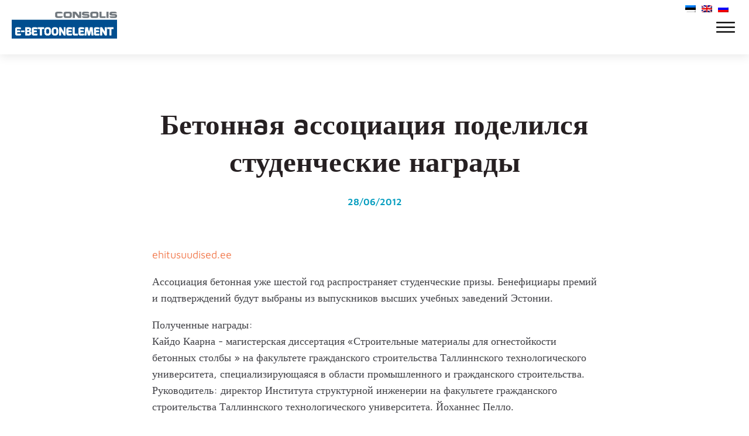

--- FILE ---
content_type: text/html; charset=UTF-8
request_url: https://betoonelement.ee/ru/betooniuhing-jagas-uliopilaspreemiaid/
body_size: 28294
content:
<!DOCTYPE html>
<html lang="ru-RU" prefix="og: https://ogp.me/ns#" >
<head>
<meta charset="UTF-8">
<meta name="viewport" content="width=device-width, initial-scale=1.0">
<!-- WP_HEAD() START -->
<link rel="preload" as="style" href="https://fonts.googleapis.com/css?family=Maven+Pro:100,200,300,400,500,600,700,800,900|Maven+Pro:600,800,regular," >
<link rel="stylesheet" href="https://fonts.googleapis.com/css?family=Maven+Pro:100,200,300,400,500,600,700,800,900|Maven+Pro:600,800,regular,">
<style>img:is([sizes="auto" i], [sizes^="auto," i]) { contain-intrinsic-size: 3000px 1500px }</style>
<!-- SEO от Rank Math - https://rankmath.com/ -->
<title>Betooniühing jagas üliõpilaspreemiaid - E-Betoonelement</title>
<meta name="description" content="ehitusuudised.ee"/>
<meta name="robots" content="follow, index, max-snippet:-1, max-video-preview:-1, max-image-preview:large"/>
<link rel="canonical" href="https://betoonelement.ee/ru/betooniuhing-jagas-uliopilaspreemiaid/" />
<meta property="og:locale" content="ru_RU" />
<meta property="og:type" content="article" />
<meta property="og:title" content="Betooniühing jagas üliõpilaspreemiaid - E-Betoonelement" />
<meta property="og:description" content="ehitusuudised.ee" />
<meta property="og:url" content="https://betoonelement.ee/ru/betooniuhing-jagas-uliopilaspreemiaid/" />
<meta property="og:site_name" content="E-Betoonelement" />
<meta property="article:section" content="2012" />
<meta property="og:updated_time" content="2022-02-08T14:57:17+02:00" />
<meta property="article:published_time" content="2012-06-28T20:55:23+02:00" />
<meta property="article:modified_time" content="2022-02-08T14:57:17+02:00" />
<meta name="twitter:card" content="summary_large_image" />
<meta name="twitter:title" content="Betooniühing jagas üliõpilaspreemiaid - E-Betoonelement" />
<meta name="twitter:description" content="ehitusuudised.ee" />
<meta name="twitter:label1" content="Автор" />
<meta name="twitter:data1" content="Mari-Liis Tenno" />
<meta name="twitter:label2" content="Время чтения" />
<meta name="twitter:data2" content="1 минута" />
<script type="application/ld+json" class="rank-math-schema">{
"@context": "https:\/\/schema.org",
"@graph": [
{
"@type": [
"HomeAndConstructionBusiness",
"Organization"
],
"@id": "https:\/\/betoonelement.ee\/ru\/#organization",
"name": "O\u00dc E-Betoonelement",
"url": "https:\/\/betoonelement.ee",
"logo": {
"@type": "ImageObject",
"@id": "https:\/\/betoonelement.ee\/ru\/#logo",
"url": "https:\/\/betoonelement.ee\/wp-content\/uploads\/2018\/07\/E-betoonelement-logo.png",
"contentUrl": "https:\/\/betoonelement.ee\/wp-content\/uploads\/2018\/07\/E-betoonelement-logo.png",
"caption": "O\u00dc E-Betoonelement",
"inLanguage": "ru-RU",
"width": "384",
"height": "107"
},
"openingHours": [
"Monday,Tuesday,Wednesday,Thursday,Friday,Saturday,Sunday 09:00-17:00"
],
"image": {
"@id": "https:\/\/betoonelement.ee\/ru\/#logo"
}
},
{
"@type": "WebSite",
"@id": "https:\/\/betoonelement.ee\/ru\/#website",
"url": "https:\/\/betoonelement.ee\/ru\/",
"name": "O\u00dc E-Betoonelement",
"publisher": {
"@id": "https:\/\/betoonelement.ee\/ru\/#organization"
},
"inLanguage": "ru-RU"
},
{
"@type": "WebPage",
"@id": "https:\/\/betoonelement.ee\/ru\/betooniuhing-jagas-uliopilaspreemiaid\/#webpage",
"url": "https:\/\/betoonelement.ee\/ru\/betooniuhing-jagas-uliopilaspreemiaid\/",
"name": "Betooni\u00fching jagas \u00fcli\u00f5pilaspreemiaid - E-Betoonelement",
"datePublished": "2012-06-28T20:55:23+02:00",
"dateModified": "2022-02-08T14:57:17+02:00",
"isPartOf": {
"@id": "https:\/\/betoonelement.ee\/ru\/#website"
},
"inLanguage": "ru-RU"
},
{
"@type": "Person",
"@id": "https:\/\/betoonelement.ee\/ru\/author\/mariliis\/",
"name": "Mari-Liis Tenno",
"url": "https:\/\/betoonelement.ee\/ru\/author\/mariliis\/",
"image": {
"@type": "ImageObject",
"@id": "https:\/\/secure.gravatar.com\/avatar\/ec8d0dabe16eb0e7547c7e1a88431e1fca60b86a779094f3277ed7971627b815?s=96&amp;d=mm&amp;r=g",
"url": "https:\/\/secure.gravatar.com\/avatar\/ec8d0dabe16eb0e7547c7e1a88431e1fca60b86a779094f3277ed7971627b815?s=96&amp;d=mm&amp;r=g",
"caption": "Mari-Liis Tenno",
"inLanguage": "ru-RU"
},
"worksFor": {
"@id": "https:\/\/betoonelement.ee\/ru\/#organization"
}
},
{
"@type": "BlogPosting",
"headline": "Betooni\u00fching jagas \u00fcli\u00f5pilaspreemiaid - E-Betoonelement",
"datePublished": "2012-06-28T20:55:23+02:00",
"dateModified": "2022-02-08T14:57:17+02:00",
"author": {
"@id": "https:\/\/betoonelement.ee\/ru\/author\/mariliis\/",
"name": "Mari-Liis Tenno"
},
"publisher": {
"@id": "https:\/\/betoonelement.ee\/ru\/#organization"
},
"description": "ehitusuudised.ee",
"name": "Betooni\u00fching jagas \u00fcli\u00f5pilaspreemiaid - E-Betoonelement",
"@id": "https:\/\/betoonelement.ee\/ru\/betooniuhing-jagas-uliopilaspreemiaid\/#richSnippet",
"isPartOf": {
"@id": "https:\/\/betoonelement.ee\/ru\/betooniuhing-jagas-uliopilaspreemiaid\/#webpage"
},
"inLanguage": "ru-RU",
"mainEntityOfPage": {
"@id": "https:\/\/betoonelement.ee\/ru\/betooniuhing-jagas-uliopilaspreemiaid\/#webpage"
}
}
]
}</script>
<!-- /Rank Math WordPress SEO плагин -->
<link href='https://fonts.gstatic.com' crossorigin rel='preconnect' />
<!-- <link rel='stylesheet' id='wp-block-library-css' href='https://betoonelement.ee/wp-includes/css/dist/block-library/style.min.css?ver=6.8.3' type='text/css' media='all' /> -->
<link rel="stylesheet" type="text/css" href="//betoonelement.ee/wp-content/cache/wpfc-minified/7j42lp1p/9qixd.css" media="all"/>
<style id='classic-theme-styles-inline-css' type='text/css'>
/*! This file is auto-generated */
.wp-block-button__link{color:#fff;background-color:#32373c;border-radius:9999px;box-shadow:none;text-decoration:none;padding:calc(.667em + 2px) calc(1.333em + 2px);font-size:1.125em}.wp-block-file__button{background:#32373c;color:#fff;text-decoration:none}
</style>
<style id='global-styles-inline-css' type='text/css'>
:root{--wp--preset--aspect-ratio--square: 1;--wp--preset--aspect-ratio--4-3: 4/3;--wp--preset--aspect-ratio--3-4: 3/4;--wp--preset--aspect-ratio--3-2: 3/2;--wp--preset--aspect-ratio--2-3: 2/3;--wp--preset--aspect-ratio--16-9: 16/9;--wp--preset--aspect-ratio--9-16: 9/16;--wp--preset--color--black: #000000;--wp--preset--color--cyan-bluish-gray: #abb8c3;--wp--preset--color--white: #ffffff;--wp--preset--color--pale-pink: #f78da7;--wp--preset--color--vivid-red: #cf2e2e;--wp--preset--color--luminous-vivid-orange: #ff6900;--wp--preset--color--luminous-vivid-amber: #fcb900;--wp--preset--color--light-green-cyan: #7bdcb5;--wp--preset--color--vivid-green-cyan: #00d084;--wp--preset--color--pale-cyan-blue: #8ed1fc;--wp--preset--color--vivid-cyan-blue: #0693e3;--wp--preset--color--vivid-purple: #9b51e0;--wp--preset--gradient--vivid-cyan-blue-to-vivid-purple: linear-gradient(135deg,rgba(6,147,227,1) 0%,rgb(155,81,224) 100%);--wp--preset--gradient--light-green-cyan-to-vivid-green-cyan: linear-gradient(135deg,rgb(122,220,180) 0%,rgb(0,208,130) 100%);--wp--preset--gradient--luminous-vivid-amber-to-luminous-vivid-orange: linear-gradient(135deg,rgba(252,185,0,1) 0%,rgba(255,105,0,1) 100%);--wp--preset--gradient--luminous-vivid-orange-to-vivid-red: linear-gradient(135deg,rgba(255,105,0,1) 0%,rgb(207,46,46) 100%);--wp--preset--gradient--very-light-gray-to-cyan-bluish-gray: linear-gradient(135deg,rgb(238,238,238) 0%,rgb(169,184,195) 100%);--wp--preset--gradient--cool-to-warm-spectrum: linear-gradient(135deg,rgb(74,234,220) 0%,rgb(151,120,209) 20%,rgb(207,42,186) 40%,rgb(238,44,130) 60%,rgb(251,105,98) 80%,rgb(254,248,76) 100%);--wp--preset--gradient--blush-light-purple: linear-gradient(135deg,rgb(255,206,236) 0%,rgb(152,150,240) 100%);--wp--preset--gradient--blush-bordeaux: linear-gradient(135deg,rgb(254,205,165) 0%,rgb(254,45,45) 50%,rgb(107,0,62) 100%);--wp--preset--gradient--luminous-dusk: linear-gradient(135deg,rgb(255,203,112) 0%,rgb(199,81,192) 50%,rgb(65,88,208) 100%);--wp--preset--gradient--pale-ocean: linear-gradient(135deg,rgb(255,245,203) 0%,rgb(182,227,212) 50%,rgb(51,167,181) 100%);--wp--preset--gradient--electric-grass: linear-gradient(135deg,rgb(202,248,128) 0%,rgb(113,206,126) 100%);--wp--preset--gradient--midnight: linear-gradient(135deg,rgb(2,3,129) 0%,rgb(40,116,252) 100%);--wp--preset--font-size--small: 13px;--wp--preset--font-size--medium: 20px;--wp--preset--font-size--large: 36px;--wp--preset--font-size--x-large: 42px;--wp--preset--spacing--20: 0.44rem;--wp--preset--spacing--30: 0.67rem;--wp--preset--spacing--40: 1rem;--wp--preset--spacing--50: 1.5rem;--wp--preset--spacing--60: 2.25rem;--wp--preset--spacing--70: 3.38rem;--wp--preset--spacing--80: 5.06rem;--wp--preset--shadow--natural: 6px 6px 9px rgba(0, 0, 0, 0.2);--wp--preset--shadow--deep: 12px 12px 50px rgba(0, 0, 0, 0.4);--wp--preset--shadow--sharp: 6px 6px 0px rgba(0, 0, 0, 0.2);--wp--preset--shadow--outlined: 6px 6px 0px -3px rgba(255, 255, 255, 1), 6px 6px rgba(0, 0, 0, 1);--wp--preset--shadow--crisp: 6px 6px 0px rgba(0, 0, 0, 1);}:where(.is-layout-flex){gap: 0.5em;}:where(.is-layout-grid){gap: 0.5em;}body .is-layout-flex{display: flex;}.is-layout-flex{flex-wrap: wrap;align-items: center;}.is-layout-flex > :is(*, div){margin: 0;}body .is-layout-grid{display: grid;}.is-layout-grid > :is(*, div){margin: 0;}:where(.wp-block-columns.is-layout-flex){gap: 2em;}:where(.wp-block-columns.is-layout-grid){gap: 2em;}:where(.wp-block-post-template.is-layout-flex){gap: 1.25em;}:where(.wp-block-post-template.is-layout-grid){gap: 1.25em;}.has-black-color{color: var(--wp--preset--color--black) !important;}.has-cyan-bluish-gray-color{color: var(--wp--preset--color--cyan-bluish-gray) !important;}.has-white-color{color: var(--wp--preset--color--white) !important;}.has-pale-pink-color{color: var(--wp--preset--color--pale-pink) !important;}.has-vivid-red-color{color: var(--wp--preset--color--vivid-red) !important;}.has-luminous-vivid-orange-color{color: var(--wp--preset--color--luminous-vivid-orange) !important;}.has-luminous-vivid-amber-color{color: var(--wp--preset--color--luminous-vivid-amber) !important;}.has-light-green-cyan-color{color: var(--wp--preset--color--light-green-cyan) !important;}.has-vivid-green-cyan-color{color: var(--wp--preset--color--vivid-green-cyan) !important;}.has-pale-cyan-blue-color{color: var(--wp--preset--color--pale-cyan-blue) !important;}.has-vivid-cyan-blue-color{color: var(--wp--preset--color--vivid-cyan-blue) !important;}.has-vivid-purple-color{color: var(--wp--preset--color--vivid-purple) !important;}.has-black-background-color{background-color: var(--wp--preset--color--black) !important;}.has-cyan-bluish-gray-background-color{background-color: var(--wp--preset--color--cyan-bluish-gray) !important;}.has-white-background-color{background-color: var(--wp--preset--color--white) !important;}.has-pale-pink-background-color{background-color: var(--wp--preset--color--pale-pink) !important;}.has-vivid-red-background-color{background-color: var(--wp--preset--color--vivid-red) !important;}.has-luminous-vivid-orange-background-color{background-color: var(--wp--preset--color--luminous-vivid-orange) !important;}.has-luminous-vivid-amber-background-color{background-color: var(--wp--preset--color--luminous-vivid-amber) !important;}.has-light-green-cyan-background-color{background-color: var(--wp--preset--color--light-green-cyan) !important;}.has-vivid-green-cyan-background-color{background-color: var(--wp--preset--color--vivid-green-cyan) !important;}.has-pale-cyan-blue-background-color{background-color: var(--wp--preset--color--pale-cyan-blue) !important;}.has-vivid-cyan-blue-background-color{background-color: var(--wp--preset--color--vivid-cyan-blue) !important;}.has-vivid-purple-background-color{background-color: var(--wp--preset--color--vivid-purple) !important;}.has-black-border-color{border-color: var(--wp--preset--color--black) !important;}.has-cyan-bluish-gray-border-color{border-color: var(--wp--preset--color--cyan-bluish-gray) !important;}.has-white-border-color{border-color: var(--wp--preset--color--white) !important;}.has-pale-pink-border-color{border-color: var(--wp--preset--color--pale-pink) !important;}.has-vivid-red-border-color{border-color: var(--wp--preset--color--vivid-red) !important;}.has-luminous-vivid-orange-border-color{border-color: var(--wp--preset--color--luminous-vivid-orange) !important;}.has-luminous-vivid-amber-border-color{border-color: var(--wp--preset--color--luminous-vivid-amber) !important;}.has-light-green-cyan-border-color{border-color: var(--wp--preset--color--light-green-cyan) !important;}.has-vivid-green-cyan-border-color{border-color: var(--wp--preset--color--vivid-green-cyan) !important;}.has-pale-cyan-blue-border-color{border-color: var(--wp--preset--color--pale-cyan-blue) !important;}.has-vivid-cyan-blue-border-color{border-color: var(--wp--preset--color--vivid-cyan-blue) !important;}.has-vivid-purple-border-color{border-color: var(--wp--preset--color--vivid-purple) !important;}.has-vivid-cyan-blue-to-vivid-purple-gradient-background{background: var(--wp--preset--gradient--vivid-cyan-blue-to-vivid-purple) !important;}.has-light-green-cyan-to-vivid-green-cyan-gradient-background{background: var(--wp--preset--gradient--light-green-cyan-to-vivid-green-cyan) !important;}.has-luminous-vivid-amber-to-luminous-vivid-orange-gradient-background{background: var(--wp--preset--gradient--luminous-vivid-amber-to-luminous-vivid-orange) !important;}.has-luminous-vivid-orange-to-vivid-red-gradient-background{background: var(--wp--preset--gradient--luminous-vivid-orange-to-vivid-red) !important;}.has-very-light-gray-to-cyan-bluish-gray-gradient-background{background: var(--wp--preset--gradient--very-light-gray-to-cyan-bluish-gray) !important;}.has-cool-to-warm-spectrum-gradient-background{background: var(--wp--preset--gradient--cool-to-warm-spectrum) !important;}.has-blush-light-purple-gradient-background{background: var(--wp--preset--gradient--blush-light-purple) !important;}.has-blush-bordeaux-gradient-background{background: var(--wp--preset--gradient--blush-bordeaux) !important;}.has-luminous-dusk-gradient-background{background: var(--wp--preset--gradient--luminous-dusk) !important;}.has-pale-ocean-gradient-background{background: var(--wp--preset--gradient--pale-ocean) !important;}.has-electric-grass-gradient-background{background: var(--wp--preset--gradient--electric-grass) !important;}.has-midnight-gradient-background{background: var(--wp--preset--gradient--midnight) !important;}.has-small-font-size{font-size: var(--wp--preset--font-size--small) !important;}.has-medium-font-size{font-size: var(--wp--preset--font-size--medium) !important;}.has-large-font-size{font-size: var(--wp--preset--font-size--large) !important;}.has-x-large-font-size{font-size: var(--wp--preset--font-size--x-large) !important;}
:where(.wp-block-post-template.is-layout-flex){gap: 1.25em;}:where(.wp-block-post-template.is-layout-grid){gap: 1.25em;}
:where(.wp-block-columns.is-layout-flex){gap: 2em;}:where(.wp-block-columns.is-layout-grid){gap: 2em;}
:root :where(.wp-block-pullquote){font-size: 1.5em;line-height: 1.6;}
</style>
<!-- <link rel='stylesheet' id='simply-gallery-block-frontend-css' href='https://betoonelement.ee/wp-content/plugins/simply-gallery-block/blocks/pgc_sgb.min.style.css?ver=3.2.5' type='text/css' media='all' /> -->
<!-- <link rel='stylesheet' id='pgc-simply-gallery-plugin-lightbox-style-css' href='https://betoonelement.ee/wp-content/plugins/simply-gallery-block/plugins/pgc_sgb_lightbox.min.style.css?ver=3.2.5' type='text/css' media='all' /> -->
<!-- <link rel='stylesheet' id='eeb-css-frontend-css' href='https://betoonelement.ee/wp-content/plugins/email-encoder-bundle/core/includes/assets/css/style.css?ver=241005-125144' type='text/css' media='all' /> -->
<!-- <link rel='stylesheet' id='dashicons-css' href='https://betoonelement.ee/wp-includes/css/dashicons.min.css?ver=6.8.3' type='text/css' media='all' /> -->
<!-- <link rel='stylesheet' id='oxygen-css' href='https://betoonelement.ee/wp-content/plugins/oxygen/component-framework/oxygen.css?ver=4.9.1' type='text/css' media='all' /> -->
<!-- <link rel='stylesheet' id='core-sss-css' href='https://betoonelement.ee/wp-content/plugins/oxy-ninja/public/css/core-sss.min.css?ver=3.5.3' type='text/css' media='all' /> -->
<!-- <link rel='stylesheet' id='searchandfilter-css' href='https://betoonelement.ee/wp-content/plugins/search-filter/style.css?ver=1' type='text/css' media='all' /> -->
<!-- <link rel='stylesheet' id='trp-language-switcher-style-css' href='https://betoonelement.ee/wp-content/plugins/translatepress-multilingual/assets/css/trp-language-switcher.css?ver=2.9.5' type='text/css' media='all' /> -->
<!-- <link rel='stylesheet' id='splide-css' href='https://betoonelement.ee/wp-content/plugins/oxy-ninja/public/css/splide.min.css?ver=4.0.14' type='text/css' media='all' /> -->
<link rel="stylesheet" type="text/css" href="//betoonelement.ee/wp-content/cache/wpfc-minified/eitpuctt/9qixd.css" media="all"/>
<script src='//betoonelement.ee/wp-content/cache/wpfc-minified/v0r3hf/9qixd.js' type="text/javascript"></script>
<!-- <script type="text/javascript" src="https://betoonelement.ee/wp-includes/js/jquery/jquery.min.js?ver=3.7.1" id="jquery-core-js"></script> -->
<!-- <script type="text/javascript" src="https://betoonelement.ee/wp-content/plugins/email-encoder-bundle/core/includes/assets/js/custom.js?ver=241005-125144" id="eeb-js-frontend-js"></script> -->
<!-- <script type="text/javascript" src="https://betoonelement.ee/wp-content/plugins/oxy-ninja/public/js/splide/splide.min.js?ver=4.0.14" id="splide-js"></script> -->
<!-- <script type="text/javascript" src="https://betoonelement.ee/wp-content/plugins/oxy-ninja/public/js/splide/splide-extension-auto-scroll.min.js?ver=0.5.2" id="splide-autoscroll-js"></script> -->
<link rel="https://api.w.org/" href="https://betoonelement.ee/ru/wp-json/" /><link rel="alternate" title="JSON" type="application/json" href="https://betoonelement.ee/ru/wp-json/wp/v2/posts/10801" /><link rel="EditURI" type="application/rsd+xml" title="RSD" href="https://betoonelement.ee/xmlrpc.php?rsd" />
<meta name="generator" content="WordPress 6.8.3" />
<link rel='shortlink' href='https://betoonelement.ee/ru/?p=10801' />
<link rel="alternate" title="oEmbed (JSON)" type="application/json+oembed" href="https://betoonelement.ee/ru/wp-json/oembed/1.0/embed?url=https%3A%2F%2Fbetoonelement.ee%2Fru%2Fbetooniuhing-jagas-uliopilaspreemiaid%2F" />
<link rel="alternate" title="oEmbed (XML)" type="text/xml+oembed" href="https://betoonelement.ee/ru/wp-json/oembed/1.0/embed?url=https%3A%2F%2Fbetoonelement.ee%2Fru%2Fbetooniuhing-jagas-uliopilaspreemiaid%2F&#038;format=xml" />
<noscript><style>.simply-gallery-amp{ display: block !important; }</style></noscript><noscript><style>.sgb-preloader{ display: none !important; }</style></noscript><!-- Meta Pixel Code -->
<script>
!function(f,b,e,v,n,t,s)
{if(f.fbq)return;n=f.fbq=function(){n.callMethod?
n.callMethod.apply(n,arguments):n.queue.push(arguments)};
if(!f._fbq)f._fbq=n;n.push=n;n.loaded=!0;n.version='2.0';
n.queue=[];t=b.createElement(e);t.async=!0;
t.src=v;s=b.getElementsByTagName(e)[0];
s.parentNode.insertBefore(t,s)}(window, document,'script',
'https://connect.facebook.net/en_US/fbevents.js');
fbq('init', '1492346695404553');
fbq('track', 'PageView');
</script>
<noscript><img height="1" width="1" style="display:none"
src="https://www.facebook.com/tr?id=1492346695404553&ev=PageView&noscript=1"
/></noscript>
<!-- End Meta Pixel Code -->
<!-- GA Google Analytics @ https://m0n.co/ga -->
<script async src="https://www.googletagmanager.com/gtag/js?id=G-V0PPNN4W6L"></script>
<script>
window.dataLayer = window.dataLayer || [];
function gtag(){dataLayer.push(arguments);}
gtag('js', new Date());
gtag('config', 'G-V0PPNN4W6L');
</script>
<link rel="alternate" hreflang="et" href="https://betoonelement.ee/betooniuhing-jagas-uliopilaspreemiaid/"/>
<link rel="alternate" hreflang="ru-RU" href="https://betoonelement.ee/ru/betooniuhing-jagas-uliopilaspreemiaid/"/>
<link rel="alternate" hreflang="en-GB" href="https://betoonelement.ee/en/betooniuhing-jagas-uliopilaspreemiaid/"/>
<link rel="alternate" hreflang="ru" href="https://betoonelement.ee/ru/betooniuhing-jagas-uliopilaspreemiaid/"/>
<link rel="alternate" hreflang="en" href="https://betoonelement.ee/en/betooniuhing-jagas-uliopilaspreemiaid/"/>
<link rel="icon" href="https://betoonelement.ee/wp-content/uploads/2018/08/EBE-favicon.png" sizes="32x32" />
<link rel="icon" href="https://betoonelement.ee/wp-content/uploads/2018/08/EBE-favicon.png" sizes="192x192" />
<link rel="apple-touch-icon" href="https://betoonelement.ee/wp-content/uploads/2018/08/EBE-favicon.png" />
<meta name="msapplication-TileImage" content="https://betoonelement.ee/wp-content/uploads/2018/08/EBE-favicon.png" />
<style type="text/css" id="wp-custom-css">
.et-cart-info { display:none; }
#menu-fixed-sidebar-menu li a {
color: inherit;
display: block;
width: 100%;
padding: 5px 10px 5px 10px;
margin-bottom: 1px;
background: #fff;
border-left: 4px solid #888;
text-transform: uppercase;
}
#menu-fixed-sidebar-menu li a:hover {
background: #ededed;
color: #326295;
-webkit-transition: all 0.1s;
-moz-transition: all 0.1s;
-o-transition: all 0.1s;
transition: all 0.1s;
}
.single-product .product_meta {
display: none;
}
@media screen and (min-width: 981px) {
#page-container {
top: 100px !important;
padding-top: 100px !important;
}
}
header#main-header.et-fixed-header, #main-header{
-webkit-box-shadow:none !important;
-moz-box-shadow:none !important;
box-shadow:none !important;
}
/* Remove Sidebar Line */
@media (min-width: 981px) {
#main-content .container:before { background: none; }
}
.et_pb_widget_area {
border: none !important;
} 
/* Logo width issue on chrome */
#logo { width: auto!important; } 		</style>
<!-- Fonts Plugin CSS - https://fontsplugin.com/ -->
<style>
/* Cached: November 11, 2025 at 1:01am */
/* vietnamese */
@font-face {
font-family: 'Maven Pro';
font-style: normal;
font-weight: 400;
font-display: swap;
src: url(https://fonts.gstatic.com/s/mavenpro/v40/7Au9p_AqnyWWAxW2Wk3GwmQIAFg.woff2) format('woff2');
unicode-range: U+0102-0103, U+0110-0111, U+0128-0129, U+0168-0169, U+01A0-01A1, U+01AF-01B0, U+0300-0301, U+0303-0304, U+0308-0309, U+0323, U+0329, U+1EA0-1EF9, U+20AB;
}
/* latin-ext */
@font-face {
font-family: 'Maven Pro';
font-style: normal;
font-weight: 400;
font-display: swap;
src: url(https://fonts.gstatic.com/s/mavenpro/v40/7Au9p_AqnyWWAxW2Wk3Gw2QIAFg.woff2) format('woff2');
unicode-range: U+0100-02BA, U+02BD-02C5, U+02C7-02CC, U+02CE-02D7, U+02DD-02FF, U+0304, U+0308, U+0329, U+1D00-1DBF, U+1E00-1E9F, U+1EF2-1EFF, U+2020, U+20A0-20AB, U+20AD-20C0, U+2113, U+2C60-2C7F, U+A720-A7FF;
}
/* latin */
@font-face {
font-family: 'Maven Pro';
font-style: normal;
font-weight: 400;
font-display: swap;
src: url(https://fonts.gstatic.com/s/mavenpro/v40/7Au9p_AqnyWWAxW2Wk3GzWQI.woff2) format('woff2');
unicode-range: U+0000-00FF, U+0131, U+0152-0153, U+02BB-02BC, U+02C6, U+02DA, U+02DC, U+0304, U+0308, U+0329, U+2000-206F, U+20AC, U+2122, U+2191, U+2193, U+2212, U+2215, U+FEFF, U+FFFD;
}
/* vietnamese */
@font-face {
font-family: 'Maven Pro';
font-style: normal;
font-weight: 500;
font-display: swap;
src: url(https://fonts.gstatic.com/s/mavenpro/v40/7Au9p_AqnyWWAxW2Wk3GwmQIAFg.woff2) format('woff2');
unicode-range: U+0102-0103, U+0110-0111, U+0128-0129, U+0168-0169, U+01A0-01A1, U+01AF-01B0, U+0300-0301, U+0303-0304, U+0308-0309, U+0323, U+0329, U+1EA0-1EF9, U+20AB;
}
/* latin-ext */
@font-face {
font-family: 'Maven Pro';
font-style: normal;
font-weight: 500;
font-display: swap;
src: url(https://fonts.gstatic.com/s/mavenpro/v40/7Au9p_AqnyWWAxW2Wk3Gw2QIAFg.woff2) format('woff2');
unicode-range: U+0100-02BA, U+02BD-02C5, U+02C7-02CC, U+02CE-02D7, U+02DD-02FF, U+0304, U+0308, U+0329, U+1D00-1DBF, U+1E00-1E9F, U+1EF2-1EFF, U+2020, U+20A0-20AB, U+20AD-20C0, U+2113, U+2C60-2C7F, U+A720-A7FF;
}
/* latin */
@font-face {
font-family: 'Maven Pro';
font-style: normal;
font-weight: 500;
font-display: swap;
src: url(https://fonts.gstatic.com/s/mavenpro/v40/7Au9p_AqnyWWAxW2Wk3GzWQI.woff2) format('woff2');
unicode-range: U+0000-00FF, U+0131, U+0152-0153, U+02BB-02BC, U+02C6, U+02DA, U+02DC, U+0304, U+0308, U+0329, U+2000-206F, U+20AC, U+2122, U+2191, U+2193, U+2212, U+2215, U+FEFF, U+FFFD;
}
/* vietnamese */
@font-face {
font-family: 'Maven Pro';
font-style: normal;
font-weight: 600;
font-display: swap;
src: url(https://fonts.gstatic.com/s/mavenpro/v40/7Au9p_AqnyWWAxW2Wk3GwmQIAFg.woff2) format('woff2');
unicode-range: U+0102-0103, U+0110-0111, U+0128-0129, U+0168-0169, U+01A0-01A1, U+01AF-01B0, U+0300-0301, U+0303-0304, U+0308-0309, U+0323, U+0329, U+1EA0-1EF9, U+20AB;
}
/* latin-ext */
@font-face {
font-family: 'Maven Pro';
font-style: normal;
font-weight: 600;
font-display: swap;
src: url(https://fonts.gstatic.com/s/mavenpro/v40/7Au9p_AqnyWWAxW2Wk3Gw2QIAFg.woff2) format('woff2');
unicode-range: U+0100-02BA, U+02BD-02C5, U+02C7-02CC, U+02CE-02D7, U+02DD-02FF, U+0304, U+0308, U+0329, U+1D00-1DBF, U+1E00-1E9F, U+1EF2-1EFF, U+2020, U+20A0-20AB, U+20AD-20C0, U+2113, U+2C60-2C7F, U+A720-A7FF;
}
/* latin */
@font-face {
font-family: 'Maven Pro';
font-style: normal;
font-weight: 600;
font-display: swap;
src: url(https://fonts.gstatic.com/s/mavenpro/v40/7Au9p_AqnyWWAxW2Wk3GzWQI.woff2) format('woff2');
unicode-range: U+0000-00FF, U+0131, U+0152-0153, U+02BB-02BC, U+02C6, U+02DA, U+02DC, U+0304, U+0308, U+0329, U+2000-206F, U+20AC, U+2122, U+2191, U+2193, U+2212, U+2215, U+FEFF, U+FFFD;
}
/* vietnamese */
@font-face {
font-family: 'Maven Pro';
font-style: normal;
font-weight: 700;
font-display: swap;
src: url(https://fonts.gstatic.com/s/mavenpro/v40/7Au9p_AqnyWWAxW2Wk3GwmQIAFg.woff2) format('woff2');
unicode-range: U+0102-0103, U+0110-0111, U+0128-0129, U+0168-0169, U+01A0-01A1, U+01AF-01B0, U+0300-0301, U+0303-0304, U+0308-0309, U+0323, U+0329, U+1EA0-1EF9, U+20AB;
}
/* latin-ext */
@font-face {
font-family: 'Maven Pro';
font-style: normal;
font-weight: 700;
font-display: swap;
src: url(https://fonts.gstatic.com/s/mavenpro/v40/7Au9p_AqnyWWAxW2Wk3Gw2QIAFg.woff2) format('woff2');
unicode-range: U+0100-02BA, U+02BD-02C5, U+02C7-02CC, U+02CE-02D7, U+02DD-02FF, U+0304, U+0308, U+0329, U+1D00-1DBF, U+1E00-1E9F, U+1EF2-1EFF, U+2020, U+20A0-20AB, U+20AD-20C0, U+2113, U+2C60-2C7F, U+A720-A7FF;
}
/* latin */
@font-face {
font-family: 'Maven Pro';
font-style: normal;
font-weight: 700;
font-display: swap;
src: url(https://fonts.gstatic.com/s/mavenpro/v40/7Au9p_AqnyWWAxW2Wk3GzWQI.woff2) format('woff2');
unicode-range: U+0000-00FF, U+0131, U+0152-0153, U+02BB-02BC, U+02C6, U+02DA, U+02DC, U+0304, U+0308, U+0329, U+2000-206F, U+20AC, U+2122, U+2191, U+2193, U+2212, U+2215, U+FEFF, U+FFFD;
}
/* vietnamese */
@font-face {
font-family: 'Maven Pro';
font-style: normal;
font-weight: 800;
font-display: swap;
src: url(https://fonts.gstatic.com/s/mavenpro/v40/7Au9p_AqnyWWAxW2Wk3GwmQIAFg.woff2) format('woff2');
unicode-range: U+0102-0103, U+0110-0111, U+0128-0129, U+0168-0169, U+01A0-01A1, U+01AF-01B0, U+0300-0301, U+0303-0304, U+0308-0309, U+0323, U+0329, U+1EA0-1EF9, U+20AB;
}
/* latin-ext */
@font-face {
font-family: 'Maven Pro';
font-style: normal;
font-weight: 800;
font-display: swap;
src: url(https://fonts.gstatic.com/s/mavenpro/v40/7Au9p_AqnyWWAxW2Wk3Gw2QIAFg.woff2) format('woff2');
unicode-range: U+0100-02BA, U+02BD-02C5, U+02C7-02CC, U+02CE-02D7, U+02DD-02FF, U+0304, U+0308, U+0329, U+1D00-1DBF, U+1E00-1E9F, U+1EF2-1EFF, U+2020, U+20A0-20AB, U+20AD-20C0, U+2113, U+2C60-2C7F, U+A720-A7FF;
}
/* latin */
@font-face {
font-family: 'Maven Pro';
font-style: normal;
font-weight: 800;
font-display: swap;
src: url(https://fonts.gstatic.com/s/mavenpro/v40/7Au9p_AqnyWWAxW2Wk3GzWQI.woff2) format('woff2');
unicode-range: U+0000-00FF, U+0131, U+0152-0153, U+02BB-02BC, U+02C6, U+02DA, U+02DC, U+0304, U+0308, U+0329, U+2000-206F, U+20AC, U+2122, U+2191, U+2193, U+2212, U+2215, U+FEFF, U+FFFD;
}
/* vietnamese */
@font-face {
font-family: 'Maven Pro';
font-style: normal;
font-weight: 900;
font-display: swap;
src: url(https://fonts.gstatic.com/s/mavenpro/v40/7Au9p_AqnyWWAxW2Wk3GwmQIAFg.woff2) format('woff2');
unicode-range: U+0102-0103, U+0110-0111, U+0128-0129, U+0168-0169, U+01A0-01A1, U+01AF-01B0, U+0300-0301, U+0303-0304, U+0308-0309, U+0323, U+0329, U+1EA0-1EF9, U+20AB;
}
/* latin-ext */
@font-face {
font-family: 'Maven Pro';
font-style: normal;
font-weight: 900;
font-display: swap;
src: url(https://fonts.gstatic.com/s/mavenpro/v40/7Au9p_AqnyWWAxW2Wk3Gw2QIAFg.woff2) format('woff2');
unicode-range: U+0100-02BA, U+02BD-02C5, U+02C7-02CC, U+02CE-02D7, U+02DD-02FF, U+0304, U+0308, U+0329, U+1D00-1DBF, U+1E00-1E9F, U+1EF2-1EFF, U+2020, U+20A0-20AB, U+20AD-20C0, U+2113, U+2C60-2C7F, U+A720-A7FF;
}
/* latin */
@font-face {
font-family: 'Maven Pro';
font-style: normal;
font-weight: 900;
font-display: swap;
src: url(https://fonts.gstatic.com/s/mavenpro/v40/7Au9p_AqnyWWAxW2Wk3GzWQI.woff2) format('woff2');
unicode-range: U+0000-00FF, U+0131, U+0152-0153, U+02BB-02BC, U+02C6, U+02DA, U+02DC, U+0304, U+0308, U+0329, U+2000-206F, U+20AC, U+2122, U+2191, U+2193, U+2212, U+2215, U+FEFF, U+FFFD;
}
#site-title, .site-title, #site-title a, .site-title a, #site-logo, #site-logo a, #logo, #logo a, .logo, .logo a, .wp-block-site-title, .wp-block-site-title a {
font-family: "Maven Pro";
}
#site-description, .site-description, #site-tagline, .site-tagline, .wp-block-site-tagline {
font-family: "Maven Pro";
}
</style>
<!-- Fonts Plugin CSS -->
<!-- <link rel='stylesheet' id='oxygen-cache-16128-css' href='//betoonelement.ee/wp-content/uploads/oxygen/css/16128.css?cache=1762424918&#038;ver=6.8.3' type='text/css' media='all' /> -->
<!-- <link rel='stylesheet' id='oxygen-cache-16146-css' href='//betoonelement.ee/wp-content/uploads/oxygen/css/16146.css?cache=1690454626&#038;ver=6.8.3' type='text/css' media='all' /> -->
<!-- <link rel='stylesheet' id='oxygen-universal-styles-css' href='//betoonelement.ee/wp-content/uploads/oxygen/css/universal.css?cache=1762424918&#038;ver=6.8.3' type='text/css' media='all' /> -->
<link rel="stylesheet" type="text/css" href="//betoonelement.ee/wp-content/cache/wpfc-minified/f69xd80k/9qjjc.css" media="all"/>
<!-- END OF WP_HEAD() -->
</head>
<body class="wp-singular post-template-default single single-post postid-10801 single-format-standard wp-theme-oxygen-is-not-a-theme  wp-embed-responsive oxygen-body translatepress-ru_RU" >
<div id="div_block-2-16128" class="ct-div-block" ><div id="code_block-3-16128" class="ct-code-block" ></div><header id="_header-143-16128" class="oxy-header-wrapper oxy-sticky-header oxy-overlay-header oxy-header c-shadow c-header" ><div id="_header_row-164-16128" class="oxy-header-row" ><div class="oxy-header-container"><div id="_header_left-165-16128" class="oxy-header-left" ><a id="link-166-16128" class="ct-link" href="https://betoonelement.ee/ru/"   ><div id="code_block-174-16128" class="ct-code-block" ><svg id="Layer_1" data-name="Layer 1" xmlns="http://www.w3.org/2000/svg" viewbox="0 0 312.9449 80.7984"><defs><style>.cls-1{fill:#004e8f;fill-rule:evenodd;}.cls-2{fill:#72797f;}.cls-3{fill:#fff;}</style></defs><path class="cls-1" d="M106.893,51.7467c-3.277,0-4.435.5957-4.435,7.5127,0,5.9248.695,7.1494,4.435,7.1494,3.441,0,4.435-1.2246,4.435-7.1494,0-6.6846-1.06-7.5127-4.435-7.5127Z"/><path class="cls-1" d="M128.54,51.7467c-3.278,0-4.436.5957-4.436,7.5127,0,5.9248.695,7.1494,4.436,7.1494,3.441,0,4.434-1.2246,4.434-7.1494,0-6.6846-1.059-7.5127-4.434-7.5127Z"/><path class="cls-1" d="M52.249,54.0309c0-1.8868-1.0918-2.35-2.0517-2.35H45.7622v4.6328h4.4351c1.3569,0,2.0517-.8936,2.0517-2.2832Z"/><path class="cls-1" d="M50.4287,60.75H45.7622v5.7588h4.6665c1.3569,0,2.2178-.7285,2.2178-2.8135,0-1.5224-.5625-2.9453-2.2178-2.9453Z"/><path class="cls-1" d="M302.564,51.9127h-6.522V71.2076h-5.427V51.9127h-6.354V46.9811h18.303v4.9316ZM282.441,71.2076h-5.428l-8.439-13.9668V71.2076h-5.461V46.9811h5.494l8.406,14.1982V46.9811h5.428V71.2076ZM260.927,52.0445h-9.232c-1.721,0-1.721.96-1.721,1.8535v2.7471l9.399.3311v4.501l-9.399.2978v2.7471c0,1.7539,1.092,1.7207,2.051,1.7207h8.902v4.5019c-2.547.33-10.39.5625-10.39.5625-2.153.0987-5.991-.3642-5.991-5.13v-13.9c0-4.5674,3.342-5.3291,5.659-5.2959,0,0,7.843.1328,10.722.5293v4.5341ZM237.361,71.2076l-1.621-14.86-3.078,14.86h-6.123l-3.211-14.86-1.455,14.86H216.51l2.351-24.2265h7.545l3.144,15.2246,3.211-15.2246h7.512l2.416,24.2265ZM214.888,52.0445h-9.233c-1.721,0-1.721.96-1.721,1.8535v2.7471l9.399.3311v4.501l-9.399.2978v2.7471c0,1.7539,1.092,1.7207,2.052,1.7207h8.902v4.5019c-2.548.33-10.391.5625-10.391.5625-2.152.0987-5.991-.3642-5.991-5.13v-13.9c0-4.5674,3.342-5.3291,5.66-5.2959,0,0,7.843.1328,10.722.5293v4.5341ZM196.454,71.2076h-9.896c-2.78,0-5.229-1.1914-5.229-4.8984V46.9811h5.427V64.5553c0,1.7539,1.093,1.7207,2.052,1.7207h7.646v4.9316Zm-17.31-19.1631h-9.233c-1.721,0-1.721.96-1.721,1.8535v2.7471l9.399.3311v4.501l-9.399.2978v2.7471c0,1.7539,1.092,1.7207,2.052,1.7207h8.902v4.5019c-2.548.33-10.392.5625-10.392.5625-2.151.0987-5.99-.3642-5.99-5.13v-13.9c0-4.5674,3.342-5.3291,5.659-5.2959,0,0,7.844.1328,10.723.5293v4.5341ZM160.146,71.2076h-5.428l-8.439-13.9668V71.2076h-5.461V46.9811h5.494l8.406,14.1982V46.9811h5.428V71.2076ZM128.54,71.34c-5.958,0-9.864-1.0595-9.864-12.081,0-11.3516,4.303-12.4434,9.864-12.4434,5.725,0,9.862,1.0918,9.862,12.4434,0,10.69-3.905,12.081-9.862,12.081Zm-21.647,0c-5.958,0-9.8632-1.0595-9.8632-12.081,0-11.3516,4.3032-12.4434,9.8632-12.4434,5.726,0,9.862,1.0918,9.862,12.4434,0,10.69-3.905,12.081-9.862,12.081ZM95.9038,51.9127h-6.52V71.2076H83.9561V51.9127H77.6016V46.9811H95.9038v4.9316Zm-19.56.1318H67.11c-1.7212,0-1.7212.96-1.7212,1.8535v2.7471l9.3994.3311v4.501l-9.3994.2978v2.7471c0,1.7539,1.0923,1.7207,2.0522,1.7207h8.9029v4.5019c-2.5484.33-10.3926.5625-10.3926.5625-2.1509.0987-5.99-.3642-5.99-5.13v-13.9c0-4.5674,3.3428-5.3291,5.66-5.2959,0,0,7.8438.1328,10.7232.5293v4.5341ZM50.6606,71.2076H40.3345V46.9811h10.227c5.0635,0,7.0161,2.78,7.0161,6.5527,0,2.1182-1.0258,4.7666-3.4087,5.0976,2.2173.3965,3.9053,2.5147,3.9053,5.3282,0,4.9316-2.3169,7.248-7.4136,7.248ZM38.2163,61.51H27.8242V57.0758H38.2163V61.51ZM26.7646,52.0445H17.5308c-1.7212,0-1.7212.96-1.7212,1.8535v2.7471l9.3994.3311v4.501L15.81,61.775v2.7471c0,1.7539,1.0923,1.7207,2.0522,1.7207h8.9028v4.5019c-2.5483.33-10.3925.5625-10.3925.5625-2.1509.0987-5.99-.3642-5.99-5.13v-13.9c0-4.5674,3.3428-5.3291,5.66-5.2959,0,0,7.8438.1328,10.7231.5293v4.5341ZM0,24.1051V80.7984H312.945V24.1051Z"/><path class="cls-2" d="M137.474,5.2833c-.983,0-1.65.2134-1.93.6313-.252.3516-.282.6368-.282,2.0425v2.6416c0,1.2969.209,2.0035.776,2.3843a2.0127,2.0127,0,0,0,1.265.4624h14.389c-.179,1.9351-.348,2.604-.806,3.273-.986,1.4443-3.279,2.18-6.615,2.18H137.34c-2.958,0-5.458-.7-6.583-1.8232-1.302-1.2695-1.865-3.0288-1.865-5.5991V6.9024c0-2.5747.696-4.3618,2.184-5.49C132.406.3873,134.419,0,138.146,0h4.609c4.04,0,6.302.5322,7.288,1.6616.7.8057.879,1.33,1.33,3.6216Z"/><path class="cls-2" d="M169.919,13.691c2.08,0,2.508-.42,2.508-2.4985V7.7457c0-1.8682-.54-2.3193-2.716-2.3193h-6.686c-1.863,0-2.493.6269-2.493,2.4218v3.4175a3.1413,3.1413,0,0,0,.703,2.043c.237.2812.984.3823,2.249.3823ZM171.154.1432c2.427,0,3.456.1709,4.61.8432,1.827.99,2.856,3.07,2.856,5.669V12.003c0,2.46-.467,4.12-1.452,5.2085-1.229,1.3369-2.491,1.6865-6.258,1.6865h-8.313c-2.909,0-4.011-.1005-4.818-.3808-2.389-.8809-3.691-3.2407-3.691-6.6216V7.2867c0-2.459.459-4.0459,1.554-5.2832,1.258-1.4043,2.671-1.86,5.874-1.86Z"/><path class="cls-2" d="M181.438.1432h5.836c3.419,0,3.907.1709,5.283,1.97l7.841,10.1328V.1432h6.198V18.898h-6.974a3.264,3.264,0,0,1-2.596-.8076,15.2808,15.2808,0,0,1-1.554-2.0786l-7.739-9.85V18.898h-6.295V.1432Z"/><path class="cls-2" d="M222.429,14.1808c2.285,0,2.708-.1739,2.708-1.0528a1.34,1.34,0,0,0-.237-.915c-.26-.1773-.26-.1773-2.258-.2441l-7.744-.3887c-2.923-.1778-4.048-.5274-4.957-1.6538a5.9447,5.9447,0,0,1-1.096-3.9043c0-2.2525.459-3.59,1.517-4.5391C211.524.4264,212.996.07,216.377.07h6.238c3.682,0,5.547.5,6.641,1.6914.667.74.814,1.128,1.236,3.0288H217.22c-1.722,0-2.042.1431-2.042.88,0,.8057.357,1.0513,1.687,1.0889l8.241.3545c2.708.1,3.869.4882,4.778,1.582.852.9849,1.162,2.145,1.162,4.1162,0,2.5991-.414,3.9375-1.472,4.7852-1.19,1.0244-2.537,1.3007-5.985,1.3007h-6.931c-3.729,0-5.593-.4882-6.755-1.7558-.628-.7031-.777-1.0928-1.094-2.9614Z"/><path class="cls-2" d="M249.14,13.691c2.071,0,2.501-.42,2.501-2.4985V7.7457c0-1.8682-.531-2.3193-2.708-2.3193h-6.687c-1.871,0-2.508.6269-2.508,2.4218v3.4175a3.1338,3.1338,0,0,0,.71,2.043c.245.2812.99.3823,2.25.3823ZM250.375.1432c2.428,0,3.45.1709,4.61.8432,1.829.99,2.848,3.07,2.848,5.669V12.003c0,2.46-.459,4.12-1.442,5.2085-1.228,1.3369-2.5,1.6865-6.265,1.6865h-8.301c-2.923,0-4.017-.1005-4.824-.3808-2.396-.8809-3.69-3.2407-3.69-6.6216V7.2867c0-2.459.458-4.0459,1.546-5.2832,1.263-1.4043,2.669-1.86,5.872-1.86Z"/><path class="cls-2" d="M267.022.1432V14.046h11.997v4.852H266.563c-2.811,0-3.98-.3193-4.891-1.3691a4.746,4.746,0,0,1-1.027-3.4829V.1432Z"/><polygon class="cls-2" points="287.788 0.143 287.788 18.898 281.483 18.898 281.483 0.143 287.788 0.143 287.788 0.143"/><path class="cls-2" d="M304.328,14.1808c2.285,0,2.708-.1739,2.708-1.0528a1.2519,1.2519,0,0,0-.253-.915c-.244-.1773-.244-.1773-2.249-.2441l-7.736-.3887c-2.923-.1778-4.048-.5274-4.965-1.6538a5.9394,5.9394,0,0,1-1.087-3.9043c0-2.2525.45-3.59,1.517-4.5391C293.416.4264,294.887.07,298.276.07h6.222c3.7,0,5.562.5,6.65,1.6914.674.74.807,1.128,1.235,3.0288H299.119c-1.723,0-2.041.1431-2.041.88,0,.8057.355,1.0513,1.687,1.0889l8.233.3545c2.707.1,3.869.4882,4.787,1.582.842.9849,1.16,2.145,1.16,4.1162,0,2.5991-.415,3.9375-1.479,4.7852-1.198,1.0244-2.529,1.3007-5.976,1.3007h-6.931c-3.737,0-5.602-.4882-6.765-1.7558-.634-.7031-.767-1.0928-1.085-2.9614Z"/><path class="cls-3" d="M10.3818,52.277c0-4.5674,3.3428-5.3291,5.66-5.2959,0,0,7.8438.1328,10.7231.5293v4.5341H17.5308c-1.7212,0-1.7212.96-1.7212,1.8535v2.7471l9.3994.3311v4.501L15.81,61.775v2.7471c0,1.7539,1.0923,1.7207,2.0522,1.7207h8.9028v4.5019c-2.5483.33-10.3925.5625-10.3925.5625-2.1509.0987-5.99-.3642-5.99-5.13v-13.9Z"/><polygon class="cls-3" points="27.824 57.076 38.216 57.076 38.216 61.51 27.824 61.51 27.824 57.076 27.824 57.076"/><path class="cls-3" d="M50.4287,66.5084c1.3569,0,2.2178-.7285,2.2178-2.8135,0-1.5224-.5625-2.9453-2.2178-2.9453H45.7622v5.7588Zm-.2314-10.1943c1.3569,0,2.0517-.8936,2.0517-2.2832,0-1.8868-1.0918-2.35-2.0517-2.35H45.7622v4.6328Zm-9.8628-9.333h10.227c5.0635,0,7.0161,2.78,7.0161,6.5527,0,2.1182-1.0258,4.7666-3.4087,5.0976,2.2173.3965,3.9053,2.5147,3.9053,5.3282,0,4.9316-2.3169,7.248-7.4136,7.248H40.3345V46.9811Z"/><path class="cls-3" d="M59.9609,52.277c0-4.5674,3.3428-5.3291,5.66-5.2959,0,0,7.8438.1328,10.7232.5293v4.5341H67.11c-1.7212,0-1.7212.96-1.7212,1.8535v2.7471l9.3994.3311v4.501l-9.3994.2978v2.7471c0,1.7539,1.0923,1.7207,2.0522,1.7207h8.9029v4.5019c-2.5484.33-10.3926.5625-10.3926.5625-2.1509.0987-5.99-.3642-5.99-5.13v-13.9Z"/><polygon class="cls-3" points="77.602 46.981 95.904 46.981 95.904 51.913 89.384 51.913 89.384 71.208 83.956 71.208 83.956 51.913 77.602 51.913 77.602 46.981 77.602 46.981"/><path class="cls-3" d="M106.893,66.4088c3.441,0,4.435-1.2246,4.435-7.1494,0-6.6846-1.06-7.5127-4.435-7.5127-3.277,0-4.435.5957-4.435,7.5127,0,5.9248.695,7.1494,4.435,7.1494Zm0-19.5928c5.726,0,9.862,1.0918,9.862,12.4434,0,10.69-3.905,12.081-9.862,12.081S97.03,70.2809,97.03,59.2594c0-11.3516,4.3032-12.4434,9.8632-12.4434Z"/><path class="cls-3" d="M128.54,66.4088c3.441,0,4.434-1.2246,4.434-7.1494,0-6.6846-1.059-7.5127-4.434-7.5127-3.278,0-4.436.5957-4.436,7.5127,0,5.9248.695,7.1494,4.436,7.1494Zm0-19.5928c5.725,0,9.862,1.0918,9.862,12.4434,0,10.69-3.905,12.081-9.862,12.081s-9.864-1.0595-9.864-12.081c0-11.3516,4.303-12.4434,9.864-12.4434Z"/><polygon class="cls-3" points="140.818 46.981 146.312 46.981 154.718 61.179 154.718 46.981 160.146 46.981 160.146 71.208 154.718 71.208 146.279 57.241 146.279 71.208 140.818 71.208 140.818 46.981 140.818 46.981"/><path class="cls-3" d="M162.762,52.277c0-4.5674,3.342-5.3291,5.659-5.2959,0,0,7.844.1328,10.723.5293v4.5341h-9.233c-1.721,0-1.721.96-1.721,1.8535v2.7471l9.399.3311v4.501l-9.399.2978v2.7471c0,1.7539,1.092,1.7207,2.052,1.7207h8.902v4.5019c-2.548.33-10.392.5625-10.392.5625-2.151.0987-5.99-.3642-5.99-5.13v-13.9Z"/><path class="cls-3" d="M181.329,46.9811h5.427V64.5553c0,1.7539,1.093,1.7207,2.052,1.7207h7.646v4.9316h-9.896c-2.78,0-5.229-1.1914-5.229-4.8984V46.9811Z"/><path class="cls-3" d="M198.506,52.277c0-4.5674,3.342-5.3291,5.66-5.2959,0,0,7.843.1328,10.722.5293v4.5341h-9.233c-1.721,0-1.721.96-1.721,1.8535v2.7471l9.399.3311v4.501l-9.399.2978v2.7471c0,1.7539,1.092,1.7207,2.052,1.7207h8.902v4.5019c-2.548.33-10.391.5625-10.391.5625-2.152.0987-5.991-.3642-5.991-5.13v-13.9Z"/><polygon class="cls-3" points="218.861 46.981 226.406 46.981 229.55 62.206 232.761 46.981 240.273 46.981 242.689 71.208 237.361 71.208 235.74 56.347 232.662 71.208 226.539 71.208 223.328 56.347 221.873 71.208 216.51 71.208 218.861 46.981 218.861 46.981"/><path class="cls-3" d="M244.546,52.277c0-4.5674,3.342-5.3291,5.659-5.2959,0,0,7.843.1328,10.722.5293v4.5341h-9.232c-1.721,0-1.721.96-1.721,1.8535v2.7471l9.399.3311v4.501l-9.399.2978v2.7471c0,1.7539,1.092,1.7207,2.051,1.7207h8.902v4.5019c-2.547.33-10.39.5625-10.39.5625-2.153.0987-5.991-.3642-5.991-5.13v-13.9Z"/><polygon class="cls-3" points="263.113 46.981 268.607 46.981 277.013 61.179 277.013 46.981 282.441 46.981 282.441 71.208 277.013 71.208 268.574 57.241 268.574 71.208 263.113 71.208 263.113 46.981 263.113 46.981"/><polygon class="cls-3" points="284.261 46.981 302.564 46.981 302.564 51.913 296.042 51.913 296.042 71.208 290.615 71.208 290.615 51.913 284.261 51.913 284.261 46.981 284.261 46.981"/></svg></div></a></div><div id="_header_center-168-16128" class="oxy-header-center" ></div><div id="_header_right-169-16128" class="oxy-header-right" ><div id="div_block-250-16128" class="ct-div-block" >
<div id="-pro-menu-170-16128" class="oxy-pro-menu" ><div class="oxy-pro-menu-mobile-open-icon" data-off-canvas-alignment=""><svg id="-pro-menu-170-16128-open-icon"><use xlink:href="#Lineariconsicon-menu"></use></svg></div>
<div class="oxy-pro-menu-container  oxy-pro-menu-dropdown-links-visible-on-mobile oxy-pro-menu-dropdown-links-toggle oxy-pro-menu-show-dropdown" data-aos-duration="400" 
data-oxy-pro-menu-dropdown-animation="fade"
data-oxy-pro-menu-dropdown-animation-duration="0.4"
data-entire-parent-toggles-dropdown="true"
data-oxy-pro-menu-dropdown-links-on-mobile="toggle">
<div class="menu-top-menu-container"><ul id="menu-top-menu" class="oxy-pro-menu-list"><li id="menu-item-17298" class="menu-item menu-item-type-post_type menu-item-object-page menu-item-17298"><a href="https://betoonelement.ee/ru/lahendused/">Решения</a></li>
<li id="menu-item-17297" class="menu-item menu-item-type-post_type menu-item-object-page menu-item-17297"><a href="https://betoonelement.ee/ru/tooted/">Продукты</a></li>
<li id="menu-item-17303" class="menu-item menu-item-type-post_type menu-item-object-page menu-item-17303"><a href="https://betoonelement.ee/ru/referentsid/">Рекомендации</a></li>
<li id="menu-item-17702" class="menu-item menu-item-type-post_type menu-item-object-page menu-item-17702"><a href="https://betoonelement.ee/ru/vaartused/">Ценности</a></li>
<li id="menu-item-17710" class="menu-item menu-item-type-post_type menu-item-object-page menu-item-has-children menu-item-17710"><a href="https://betoonelement.ee/ru/keskkond/">Окружающая среда</a>
<ul class="sub-menu">
<li id="menu-item-19476" class="menu-item menu-item-type-post_type menu-item-object-page menu-item-19476"><a href="https://betoonelement.ee/ru/green-spine-line-rohetooted-madala-susinikuheitmega-tooted/">Green Spine Line®</a></li>
</ul>
</li>
<li id="menu-item-17271" class="menu-item menu-item-type-post_type menu-item-object-page current_page_parent menu-item-17271"><a href="https://betoonelement.ee/ru/%d0%bd%d0%be%d0%b2%d0%be%d1%81%d1%82%d0%b8/">Новости</a></li>
<li id="menu-item-17401" class="menu-item menu-item-type-post_type menu-item-object-page menu-item-17401"><a href="https://betoonelement.ee/ru/kontaktid/">Контакты</a></li>
</ul></div>
<div class="oxy-pro-menu-mobile-close-icon"><svg id="svg--pro-menu-170-16128"><use xlink:href="#Lineariconsicon-cross"></use></svg></div>
</div>
</div>
<script type="text/javascript">
jQuery('#-pro-menu-170-16128 .oxy-pro-menu-show-dropdown .menu-item-has-children > a', 'body').each(function(){
jQuery(this).append('<div class="oxy-pro-menu-dropdown-icon-click-area"><svg class="oxy-pro-menu-dropdown-icon"><use xlink:href="#FontAwesomeicon-angle-down"></use></svg></div>');
});
jQuery('#-pro-menu-170-16128 .oxy-pro-menu-show-dropdown .menu-item:not(.menu-item-has-children) > a', 'body').each(function(){
jQuery(this).append('<div class="oxy-pro-menu-dropdown-icon-click-area"></div>');
});			</script>
<div id="-pro-menu-251-16128" class="oxy-pro-menu" ><div class="oxy-pro-menu-mobile-open-icon" data-off-canvas-alignment=""><svg id="-pro-menu-251-16128-open-icon"><use xlink:href="#Lineariconsicon-menu"></use></svg></div>
<div class="oxy-pro-menu-container  oxy-pro-menu-dropdown-links-visible-on-mobile oxy-pro-menu-dropdown-links-toggle oxy-pro-menu-show-dropdown" data-aos-duration="400" 
data-oxy-pro-menu-dropdown-animation="fade"
data-oxy-pro-menu-dropdown-animation-duration="0.4"
data-entire-parent-toggles-dropdown="true"
data-oxy-pro-menu-dropdown-links-on-mobile="toggle">
<div class="menu-tookuulutused-container"><ul id="menu-tookuulutused" class="oxy-pro-menu-list"><li id="menu-item-19612" class="menu-item menu-item-type-post_type menu-item-object-tookuulutus menu-item-19612"><a href="https://betoonelement.ee/ru/tookuulutus/e-betoonelemendi-tiim-kasvab/">Вакантные рабочие места</a></li>
</ul></div>
<div class="oxy-pro-menu-mobile-close-icon"><svg id="svg--pro-menu-251-16128"><use xlink:href="#Lineariconsicon-cross"></use></svg></div>
</div>
</div>
<script type="text/javascript">
jQuery('#-pro-menu-251-16128 .oxy-pro-menu-show-dropdown .menu-item-has-children > a', 'body').each(function(){
jQuery(this).append('<div class="oxy-pro-menu-dropdown-icon-click-area"><svg class="oxy-pro-menu-dropdown-icon"><use xlink:href="#FontAwesomeicon-angle-down"></use></svg></div>');
});
jQuery('#-pro-menu-251-16128 .oxy-pro-menu-show-dropdown .menu-item:not(.menu-item-has-children) > a', 'body').each(function(){
jQuery(this).append('<div class="oxy-pro-menu-dropdown-icon-click-area"></div>');
});			</script></div>
<div id="-burger-trigger-172-16128" class="oxy-burger-trigger open-lightbox" ><button aria-label="Open menu" data-touch="click"  class="hamburger hamburger--slider" type="button"><span class="hamburger-box"><span class="hamburger-inner"></span></span></button></div>
<div id="-pro-menu-246-16128" class="oxy-pro-menu" ><div class="oxy-pro-menu-mobile-open-icon" data-off-canvas-alignment=""><svg id="-pro-menu-246-16128-open-icon"><use xlink:href="#FontAwesomeicon-ellipsis-v"></use></svg>Menu</div>
<div class="oxy-pro-menu-container  oxy-pro-menu-dropdown-links-visible-on-mobile oxy-pro-menu-dropdown-links-toggle oxy-pro-menu-show-dropdown" data-aos-duration="400" 
data-oxy-pro-menu-dropdown-animation="fade-up"
data-oxy-pro-menu-dropdown-animation-duration="0.4"
data-entire-parent-toggles-dropdown="true"
data-oxy-pro-menu-dropdown-links-on-mobile="toggle">
<div class="menu-languages-container"><ul id="menu-languages" class="oxy-pro-menu-list"><li id="menu-item-17720" class="trp-language-switcher-container menu-item menu-item-type-post_type menu-item-object-language_switcher menu-item-17720"><a href="https://betoonelement.ee/betooniuhing-jagas-uliopilaspreemiaid/"><span data-no-translation><img class="trp-flag-image" src="https://betoonelement.ee/wp-content/plugins/translatepress-multilingual/assets/images/flags/et.png" width="18" height="12" alt="et" title="Estonian"></span></a></li>
<li id="menu-item-17718" class="trp-language-switcher-container menu-item menu-item-type-post_type menu-item-object-language_switcher menu-item-17718"><a href="https://betoonelement.ee/en/betooniuhing-jagas-uliopilaspreemiaid/"><span data-no-translation><img class="trp-flag-image" src="https://betoonelement.ee/wp-content/plugins/translatepress-multilingual/assets/images/flags/en_GB.png" width="18" height="12" alt="en_GB" title="English"></span></a></li>
<li id="menu-item-17719" class="trp-language-switcher-container menu-item menu-item-type-post_type menu-item-object-language_switcher current-language-menu-item menu-item-17719"><a href="https://betoonelement.ee/ru/betooniuhing-jagas-uliopilaspreemiaid/"><span data-no-translation><img class="trp-flag-image" src="https://betoonelement.ee/wp-content/plugins/translatepress-multilingual/assets/images/flags/ru_RU.png" width="18" height="12" alt="ru_RU" title="Russian"></span></a></li>
</ul></div>
<div class="oxy-pro-menu-mobile-close-icon"><svg id="svg--pro-menu-246-16128"><use xlink:href="#FontAwesomeicon-close"></use></svg>close</div>
</div>
</div>
<script type="text/javascript">
jQuery('#-pro-menu-246-16128 .oxy-pro-menu-show-dropdown .menu-item-has-children > a', 'body').each(function(){
jQuery(this).append('<div class="oxy-pro-menu-dropdown-icon-click-area"><svg class="oxy-pro-menu-dropdown-icon"><use xlink:href="#FontAwesomeicon-arrow-circle-o-down"></use></svg></div>');
});
jQuery('#-pro-menu-246-16128 .oxy-pro-menu-show-dropdown .menu-item:not(.menu-item-has-children) > a', 'body').each(function(){
jQuery(this).append('<div class="oxy-pro-menu-dropdown-icon-click-area"></div>');
});			</script></div></div></div></header>
<script type="text/javascript">
jQuery(document).ready(function() {
var selector = "#_header-143-16128",
scrollval = parseInt("300");
if (!scrollval || scrollval < 1) {
if (jQuery(window).width() >= 992){
jQuery("body").css("margin-top", jQuery(selector).outerHeight());
jQuery(selector).addClass("oxy-sticky-header-active");
}
}
else {
var scrollTopOld = 0;
jQuery(window).scroll(function() {
if (!jQuery('body').hasClass('oxy-nav-menu-prevent-overflow')) {
if (jQuery(this).scrollTop() > scrollval 
) {
if (
jQuery(window).width() >= 992 && 
!jQuery(selector).hasClass("oxy-sticky-header-active")) {
if (jQuery(selector).css('position')!='absolute') {
jQuery("body").css("margin-top", jQuery(selector).outerHeight());
}
jQuery(selector)
.addClass("oxy-sticky-header-active")
.addClass("oxy-sticky-header-fade-in");
}
}
else {
jQuery(selector)
.removeClass("oxy-sticky-header-fade-in")
.removeClass("oxy-sticky-header-active");
if (jQuery(selector).css('position')!='absolute') {
jQuery("body").css("margin-top", "");
}
}
scrollTopOld = jQuery(this).scrollTop();
}
})
}
});
</script>
<div id="-lightbox-202-16128" class="oxy-lightbox woocommerce" ><div id="link-lightbox-202-16128" class="oxy-lightbox_link" ></div><div class="oxy-lightbox_inner" data-src="true" data-inner-content="true" data-click-selector=".open-lightbox" data-multiple="false" data-loop="false" data-type="inline" data-small-btn="true" data-iframe-preload="true" data-toolbar="false" data-thumbs="false" data-duration="300" data-fullscreen="" data-autofocus="true" data-backfocus="true" data-trapfocus="true" data-nav-icon="FontAwesomeicon-chevron-left" data-close-icon="FontAwesomeicon-close" data-small-close-icon="Lineariconsicon-cross" data-zoom-icon="FontAwesomeicon-search" data-share-icon="" data-download-icon="FontAwesomeicon-download" data-prepend="false" data-swipe="false" >
<div id="-header-search-215-16128" class="oxy-header-search c-margin-bottom-m" ><button aria-label="Open search" class="oxy-header-search_toggle oxy-header-search_toggle-open" data-prevent-scroll="false"><span class="oxy-header-search_toggle-text">Otsi lehelt</span><svg class="oxy-header-search_open-icon" id="open-header-search-215-16128-icon"><use xlink:href="#Lineariconsicon-magnifier"></use></svg></button><form role="search" method="get" class="oxy-header-search_form" action="https://betoonelement.ee/ru/" data-trp-original-action="https://betoonelement.ee/ru/">
<div class="oxy-header-container">
<label>
<span class="screen-reader-text" data-no-translation="" data-trp-gettext="">Найти:</span>
<input  type="search" class="oxy-header-search_search-field" placeholder="Otsing" value="" name="s" title="Найти:" data-no-translation-title="" />
</label><button aria-label="Close search" type="button" class="oxy-header-search_toggle"><svg class="oxy-header-search_close-icon" id="close-header-search-215-16128-icon"><use xlink:href="#Lineariconsicon-cross"></use></svg></button><input type="submit" class="search-submit" value="Поиск" data-no-translation-value="" /></div><input type="hidden" name="trp-form-language" value="ru"/></form></div>
<div id="-slide-menu-204-16128" class="oxy-slide-menu" ><nav class="oxy-slide-menu_inner"  data-currentopen="disable" data-duration="300" data-collapse="disable" data-start="open" data-icon="Lineariconsicon-chevron-down" data-trigger-selector=".oxy-burger-trigger">  <ul id="menu-peamenuu" class="oxy-slide-menu_list"><li id="menu-item-17254" class="menu-item menu-item-type-post_type menu-item-object-page menu-item-home menu-item-has-children menu-item-17254"><a href="https://betoonelement.ee/ru/">E-Betoonelement</a>
<ul class="sub-menu">
<li id="menu-item-17554" class="menu-item menu-item-type-post_type menu-item-object-page menu-item-17554"><a href="https://betoonelement.ee/ru/ettevottest-e-betoonelement/">o компании</a></li>
<li id="menu-item-17496" class="menu-item menu-item-type-post_type menu-item-object-page menu-item-17496"><a href="https://betoonelement.ee/ru/aasta-betoonehitis-auhinnad/">Aasta betoonehitis</a></li>
<li id="menu-item-17700" class="menu-item menu-item-type-post_type menu-item-object-page menu-item-17700"><a href="https://betoonelement.ee/ru/vaartused/">Ценности</a></li>
<li id="menu-item-17711" class="menu-item menu-item-type-post_type menu-item-object-page menu-item-17711"><a href="https://betoonelement.ee/ru/keskkond/">Окружающая среда</a></li>
</ul>
</li>
<li id="menu-item-17300" class="menu-item menu-item-type-post_type menu-item-object-page menu-item-has-children menu-item-17300"><a href="https://betoonelement.ee/ru/lahendused/">Решения</a>
<ul class="sub-menu">
<li id="menu-item-17335" class="menu-item menu-item-type-post_type menu-item-object-lahendused menu-item-17335"><a href="https://betoonelement.ee/ru/lahendused/korterelamud/">Многоквартирные жилые дома</a></li>
<li id="menu-item-17336" class="menu-item menu-item-type-post_type menu-item-object-lahendused menu-item-17336"><a href="https://betoonelement.ee/ru/lahendused/baashall-toostus-ja-laohooned/">Промышленные и складские здания</a></li>
<li id="menu-item-17337" class="menu-item menu-item-type-post_type menu-item-object-lahendused menu-item-17337"><a href="https://betoonelement.ee/ru/lahendused/parkimismajad/">Здания для автопарковки</a></li>
<li id="menu-item-17338" class="menu-item menu-item-type-post_type menu-item-object-lahendused menu-item-17338"><a href="https://betoonelement.ee/ru/lahendused/viaplus-infrastruktuur/">ViaPlus™ Мосты, туннели</a></li>
<li id="menu-item-17339" class="menu-item menu-item-type-post_type menu-item-object-lahendused menu-item-17339"><a href="https://betoonelement.ee/ru/lahendused/cabro/">Cabro™</a></li>
<li id="menu-item-17340" class="menu-item menu-item-type-post_type menu-item-object-lahendused menu-item-17340"><a href="https://betoonelement.ee/ru/lahendused/eramud/">Частные дома</a></li>
</ul>
</li>
<li id="menu-item-17299" class="menu-item menu-item-type-post_type menu-item-object-page menu-item-has-children menu-item-17299"><a href="https://betoonelement.ee/ru/tooted/">Продукты</a>
<ul class="sub-menu">
<li id="menu-item-17341" class="menu-item menu-item-type-post_type menu-item-object-tooted menu-item-17341"><a href="https://betoonelement.ee/ru/tooted/oonespaneelid/">Потолочные панели</a></li>
<li id="menu-item-17342" class="menu-item menu-item-type-post_type menu-item-object-tooted menu-item-17342"><a href="https://betoonelement.ee/ru/tooted/sw-valisseinad/">Элементы стен и фасадов</a></li>
<li id="menu-item-17344" class="menu-item menu-item-type-post_type menu-item-object-tooted menu-item-17344"><a href="https://betoonelement.ee/ru/tooted/postid/">Каркас</a></li>
<li id="menu-item-17346" class="menu-item menu-item-type-post_type menu-item-object-tooted menu-item-17346"><a href="https://betoonelement.ee/ru/tooted/trepid/">Лестницы</a></li>
<li id="menu-item-17351" class="menu-item menu-item-type-post_type menu-item-object-tooted menu-item-17351"><a href="https://betoonelement.ee/ru/tooted/solmed/">Узлы</a></li>
<li id="menu-item-17350" class="menu-item menu-item-type-post_type menu-item-object-tooted menu-item-17350"><a href="https://betoonelement.ee/ru/tooted/%d1%81%d1%82%d1%80%d0%be%d0%b8%d1%82%d0%b5%d0%bb%d1%8c%d0%bd%d1%8b%d0%b5-%d0%b1%d0%bb%d0%be%d0%ba%d0%b8/">Другие продукты</a></li>
<li id="menu-item-17513" class="menu-item menu-item-type-post_type menu-item-object-page menu-item-17513"><a href="https://betoonelement.ee/ru/sertifikaadid/">Сертификаты</a></li>
<li id="menu-item-17538" class="menu-item menu-item-type-post_type menu-item-object-page menu-item-17538"><a href="https://betoonelement.ee/ru/allalaetavad-ristloiked/">Allalaetavad ristlõiked</a></li>
</ul>
</li>
<li id="menu-item-17635" class="menu-item menu-item-type-post_type menu-item-object-page menu-item-17635"><a href="https://betoonelement.ee/ru/teenused/">Услуги</a></li>
<li id="menu-item-17701" class="menu-item menu-item-type-post_type menu-item-object-page menu-item-17701"><a href="https://betoonelement.ee/ru/betoonpinnad/">Бетонные поверхности</a></li>
<li id="menu-item-17250" class="menu-item menu-item-type-post_type menu-item-object-page menu-item-17250"><a href="https://betoonelement.ee/ru/referentsid/">Рекомендации</a></li>
<li id="menu-item-19477" class="menu-item menu-item-type-post_type menu-item-object-page menu-item-has-children menu-item-19477"><a href="https://betoonelement.ee/ru/keskkond/">Окружающая среда</a>
<ul class="sub-menu">
<li id="menu-item-19478" class="menu-item menu-item-type-post_type menu-item-object-page menu-item-19478"><a href="https://betoonelement.ee/ru/green-spine-line-rohetooted-madala-susinikuheitmega-tooted/">Green Spine Line®</a></li>
</ul>
</li>
<li id="menu-item-17255" class="menu-item menu-item-type-post_type menu-item-object-page current_page_parent menu-item-17255"><a href="https://betoonelement.ee/ru/%d0%bd%d0%be%d0%b2%d0%be%d1%81%d1%82%d0%b8/">Новости</a></li>
<li id="menu-item-17400" class="menu-item menu-item-type-post_type menu-item-object-page menu-item-has-children menu-item-17400"><a href="https://betoonelement.ee/ru/kontaktid/">Контакты</a>
<ul class="sub-menu">
<li id="menu-item-17695" class="menu-item menu-item-type-post_type menu-item-object-page menu-item-17695"><a href="https://betoonelement.ee/ru/consolis-baltic-unit/">Consolis Baltic Unit</a></li>
<li id="menu-item-18717" class="menu-item menu-item-type-post_type menu-item-object-page menu-item-18717"><a href="https://betoonelement.ee/ru/%d0%b2%d0%b8%d0%b4%d0%b5%d0%be-%d0%b1%d0%b5%d0%b7%d0%be%d0%bf%d0%b0%d1%81%d0%bd%d0%be%d1%81%d1%82%d0%b8/">Видео безопасности</a></li>
</ul>
</li>
<li id="menu-item-19485" class="menu-item menu-item-type-post_type menu-item-object-page menu-item-19485"><a href="https://betoonelement.ee/ru/tookuulutused/">Töökuulutused</a></li>
</ul></nav></div>
<div id="div_block-208-16128" class="ct-div-block c-inline" ><a id="link-209-16128" class="ct-link" href="https://www.facebook.com/ebetoonelement" target="_blank"  ><div id="fancy_icon-210-16128" class="ct-fancy-icon c-transition c-follow-light" ><svg id="svg-fancy_icon-210-16128"><use xlink:href="#FontAwesomeicon-facebook-square"></use></svg></div></a><a id="link-211-16128" class="ct-link" href="https://www.youtube.com/channel/UC36un5ccU7bTNrmw_SJbfQQ" target="_blank"  ><div id="fancy_icon-212-16128" class="ct-fancy-icon c-transition c-follow-light" ><svg id="svg-fancy_icon-212-16128"><use xlink:href="#FontAwesomeicon-youtube-play"></use></svg></div></a><a id="link-213-16128" class="ct-link" href="https://www.linkedin.com/company/e-betoonelement/" target="_blank"  ><div id="fancy_icon-214-16128" class="ct-fancy-icon c-transition c-follow-light" ><svg id="svg-fancy_icon-214-16128"><use xlink:href="#FontAwesomeicon-linkedin-square"></use></svg></div></a></div></div></div>
</div><section id="section-2-16146" class="ct-section" ><div class="ct-section-inner-wrap"><div id="div_block-117-16146" class="ct-div-block c-margin-bottom-l" ><img  id="image-3-16146" alt="" src="" class="ct-image c-rounded c-shadow"/></div><h1 id="headline-8-16146" class="ct-headline c-h1 c-margin-bottom-m"><span id="span-9-16146" class="ct-span" >Бетоннaя  aссоциация поделился студенческие награды</span></h1><div id="text_block-5-16146" class="ct-text-block c-text-dark c-margin-bottom-l" ><span id="span-6-16146" class="ct-span" >28/06/2012</span></div><div id="div_block-10-16146" class="ct-div-block" ><div id='inner_content-11-16146' class='ct-inner-content'><section id="section-2-16782" class="ct-section" ><div class="ct-section-inner-wrap"><div id='inner_content-3-16782' class='ct-inner-content'>
<p><a href="http://ehitusuudised.ee" target="_blank" rel="noreferrer noopener">ehitusuudised.ee</a></p>
<p>Ассоциация бетонная уже шестой год распространяет студенческие призы. Бенефициары премий и подтверждений будут выбраны из выпускников высших учебных заведений Эстонии.</p>
<p>Полученные награды:<br>Кайдо Каарна - магистерская диссертация «Строительные материалы для огнестойкости бетонных столбы » на факультете гражданского строительства Таллиннского технологического университета, специализирующаяся в области промышленного и гражданского строительства.<br>Руководитель: директор Института структурной инженерии на факультете гражданского строительства Таллиннского технологического университета. Йоханнес Пелло.</p>
<p>Диана Тийдема - степень магистра в области технологий окружающей среды, факультет науки и технологии Тартуского университета, «Физико-механические характеристики шины и модифицированного бетона».<br>Научный руководитель: профессор Яак Кикас, профессор физики Тартуского университета.</p>
<p>По словам Вайдо Леоска, председателя правления Эстонской ассоциации бетонов обе награжденные произведения актуальны и до сих пор плохо изучены в Эстонии.</p>
<p>Призы предназначены для продвижения и более эффективного изучения бетонной и бетонной конструкции.</p>
<p>Отныне могут участвовать выпускники всех студентов высших учебных заведений Эстонии.</p>
<p>Торжественная презентация студенческих премий Эстонской студенческой ассоциации состоялась на церемониях окончания высших учебных заведений.</p>
<p>Эстонская ассоциация бетона 2011 студенческие призы выиграли:<br>Ксения Каеву из Таллиннского технологического университета и Ренно Райцник из Эстонского университета наук о жизни.</p>
<p>Эстонская ассоциация бетона (созданная в 2004 году) является компанией, продвигающей бетон в качестве внутреннего строительного материала, в который входят 48 компаний, организаций и частных лиц.</p>
</div></div></section></div><div id="div_block-83-16146" class="ct-div-block" ><div id="div_block-208-16128" class="ct-div-block c-inline" ><a id="link-209-16128" class="ct-link" href="https://www.facebook.com/ebetoonelement" target="_blank"  ><div id="fancy_icon-210-16128" class="ct-fancy-icon c-transition c-follow-dark" ><svg id="svg-fancy_icon-210-16128"><use xlink:href="#FontAwesomeicon-facebook-square"></use></svg></div></a><a id="link-211-16128" class="ct-link" href="https://www.youtube.com/channel/UC36un5ccU7bTNrmw_SJbfQQ" target="_blank"  ><div id="fancy_icon-212-16128" class="ct-fancy-icon c-transition c-follow-dark" ><svg id="svg-fancy_icon-212-16128"><use xlink:href="#FontAwesomeicon-youtube-play"></use></svg></div></a><a id="link-213-16128" class="ct-link" href="https://www.linkedin.com/company/e-betoonelement/" target="_blank"  ><div id="fancy_icon-214-16128" class="ct-fancy-icon c-transition c-follow-dark" ><svg id="svg-fancy_icon-214-16128"><use xlink:href="#FontAwesomeicon-linkedin-square"></use></svg></div></a></div></div></div></div></section><section id="section-33-16146" class="ct-section c-bg-light-alt" ><div class="ct-section-inner-wrap"><h2 id="headline-34-16146" class="ct-headline c-h2 c-heading-dark c-margin-bottom-l">Еще новости</h2><div id="code_block-35-16146" class="ct-code-block" ></div><div id="_dynamic_list-36-16146" class="oxy-dynamic-list c-columns-3 c-columns-l-2 c-columns-m-1 c-columns-gap-m"><div id="div_block-37-16146-1" class="ct-div-block" data-id="div_block-37-16146"><a id="link-38-16146-1" class="ct-link c-shadow c-rounded" href="https://betoonelement.ee/ru/e-betoonelement-hoolib-oma-inimestest-nii-tervisest-kui-ka-turvalisest-tookeskkonnast/" target="_self" data-id="link-38-16146"><div id="div_block-39-16146-1" class="ct-div-block c-archive-img" style="background-image:url(https://betoonelement.ee/wp-content/uploads/2025/10/Safety-week-768x544.jpg);background-size: cover;" data-id="div_block-39-16146"></div><div id="div_block-40-16146-1" class="ct-div-block c-padding-m" data-id="div_block-40-16146"><h5 id="headline-41-16146-1" class="ct-headline c-margin-bottom-xs c-heading-dark c-h5" data-id="headline-41-16146"><span id="span-42-16146-1" class="ct-span" data-id="span-42-16146">E-Betoonelement hoolib oma inimestest &ndash; nii tervisest kui ka turvalisest t&ouml;&ouml;keskkonnast</span></h5><div id="text_block-43-16146-1" class="ct-text-block c-text-dark c-margin-bottom-m c-text-s" data-id="text_block-43-16146"><span id="span-44-16146-1" class="ct-span" data-id="span-44-16146">05/10/2025</span></div><div id="text_block-46-16146-1" class="ct-text-block c-text-dark c-margin-bottom-s c-text-con2" data-id="text_block-46-16146"><span id="span-47-16146-1" class="ct-span" data-id="span-47-16146">E-Betoonelemendis hoolime oma t&ouml;&ouml;tajate tervisest ja turvalisusest &ndash; t&ouml;&ouml;ohutus on meie igap&auml;evane prioriteet. M&ouml;&ouml;dunud n&auml;dalal toimus ettev&otilde;ttes T&ouml;&ouml;ohutuse n&auml;dal, mille raames said meie t&ouml;&ouml;tajad igal p&auml;eval osa erinevatest t&ouml;&ouml;tubadest ja aruteludest t&ouml;&ouml;ohutuse teemadel. See oli v&auml;&auml;rtuslik aeg, kus saime koos meelde tuletada ja praktikas l&auml;bi proovida, kuidas tagada turvaline t&ouml;&ouml;keskkond ning ennetada v&otilde;imalikke ohte. T&ouml;&ouml;ohutus [&hellip;]</span></div><div id="text_block-48-16146-1" class="ct-text-block c-link-m c-link-accent" data-id="text_block-48-16146">Читайте подробнее</div></div></a></div><div id="div_block-37-16146-2" class="ct-div-block" data-id="div_block-37-16146"><a id="link-38-16146-2" class="ct-link c-shadow c-rounded" href="https://betoonelement.ee/ru/inspiratsiooni-ja-teadmisi-tellisviimistlusega-raudbetoonelementidest/" target="_self" data-id="link-38-16146"><div id="div_block-39-16146-2" class="ct-div-block c-archive-img" style="background-image:url(https://betoonelement.ee/wp-content/uploads/2025/02/Arhitektiseminar_vol1-1-768x433.png);background-size: cover;" data-id="div_block-39-16146"></div><div id="div_block-40-16146-2" class="ct-div-block c-padding-m" data-id="div_block-40-16146"><h5 id="headline-41-16146-2" class="ct-headline c-margin-bottom-xs c-heading-dark c-h5" data-id="headline-41-16146"><span id="span-42-16146-2" class="ct-span" data-id="span-42-16146">Inspiratsiooni ja teadmisi tellisviimistlusega raudbetoonelementidest</span></h5><div id="text_block-43-16146-2" class="ct-text-block c-text-dark c-margin-bottom-m c-text-s" data-id="text_block-43-16146"><span id="span-44-16146-2" class="ct-span" data-id="span-44-16146">28/02/2025</span></div><div id="text_block-46-16146-2" class="ct-text-block c-text-dark c-margin-bottom-s c-text-con2" data-id="text_block-46-16146"><span id="span-47-16146-2" class="ct-span" data-id="span-47-16146">21.02.2025 korraldasime E-Betoonelemendis koost&ouml;&ouml;s Wienerbergeriga inspireeriva ja sisuka seminari, kus keskendusime tellisviimistlusega raudbetoonelementidele ning tutvustasime ka teisi eksklusiivseid viimistlusv&otilde;imalusi, nagu terrazzo ja graafiline betoon, mida E-Betoonelemendi Harku tehases valmistada saab. Lisaks praktilistele teadmistele arutasime ka keskkonnaalaseid arenguid meie tootmises ning jagasime v&auml;&auml;rtuslikke soovitusi, kuidas elementidest tellisseinu kavandada nii, et tootmisprotsess oleks sujuv ja kuluefektiivne. Seminari [&hellip;]</span></div><div id="text_block-48-16146-2" class="ct-text-block c-link-m c-link-accent" data-id="text_block-48-16146">Читайте подробнее</div></div></a></div><div id="div_block-37-16146-3" class="ct-div-block" data-id="div_block-37-16146"><a id="link-38-16146-3" class="ct-link c-shadow c-rounded" href="https://betoonelement.ee/ru/eesti-betooniuhing-kutsub-koolitusele-betooni-alusteadmiste-taiendkoolitus-3-5-03-2025/" target="_self" data-id="link-38-16146"><div id="div_block-39-16146-3" class="ct-div-block c-archive-img" style="background-image:url(https://betoonelement.ee/wp-content/uploads/2025/02/3.-5.03.25-BU_Betooni-alusteadmiste-taiendkoolitus-E-Betoonelement-1-1-768x433.png);background-size: cover;" data-id="div_block-39-16146"></div><div id="div_block-40-16146-3" class="ct-div-block c-padding-m" data-id="div_block-40-16146"><h5 id="headline-41-16146-3" class="ct-headline c-margin-bottom-xs c-heading-dark c-h5" data-id="headline-41-16146"><span id="span-42-16146-3" class="ct-span" data-id="span-42-16146">Eesti Betooni&uuml;hing kutsub koolitusele: &bdquo;Betooni alusteadmiste t&auml;iendkoolitus&rdquo; 3.-5.03.2025</span></h5><div id="text_block-43-16146-3" class="ct-text-block c-text-dark c-margin-bottom-m c-text-s" data-id="text_block-43-16146"><span id="span-44-16146-3" class="ct-span" data-id="span-44-16146">12/02/2025</span></div><div id="text_block-46-16146-3" class="ct-text-block c-text-dark c-margin-bottom-s c-text-con2" data-id="text_block-46-16146"><span id="span-47-16146-3" class="ct-span" data-id="span-47-16146">Eesti Betooni&uuml;hing koost&ouml;&ouml;s Tallinna Tehnika&uuml;likooliga kutsuvad &bdquo;Betooni alusteadmiste t&auml;iendkoolitusele", mis toimub 3.-5. m&auml;rtsini Tallinna Tehnika&uuml;likoolis, Ehitajate tee 5. Ajakava 03.03.2025, U06A-2299:00-10:30 Sissejuhatus, l&uuml;hi&uuml;levaade ajaloost, betooni terminoloogia jakeskkonnaklassid. Tanel Tuisk, lektor10:30-11:00 Paus11:00-12:30 Betooni omaduste hajuvus. Betooni koostise valik, koostiskomponentidem&otilde;ju betooni omadustele. Lisandid. Tanel Tuisk, lektor12:30-13:15 L&otilde;una13:15-14:45 Betoonisegu p&otilde;hiomadused, konsistentsi m&auml;&auml;ramise meetodid jakonsistentsiklassid. Tanel Tuisk, lektor14:45-15:00 Paus15:00-16:30 [&hellip;]</span></div><div id="text_block-48-16146-3" class="ct-text-block c-link-m c-link-accent" data-id="text_block-48-16146">Читайте подробнее</div></div></a></div>                    
</div>
</div></section><section id="section-79-16128" class="ct-section c-center c-bg-dark" ><div class="ct-section-inner-wrap"><div id="div_block-82-16128" class="ct-div-block c-columns-gap-m c-columns-l-2 c-padding-l c-margin-bottom-l c-bg-dark-alt c-columns-5" ><div id="div_block-111-16128" class="ct-div-block c-col-span-2" >
<div id="_search_form-127-16128" class="oxy-search-form c-margin-bottom-m" >
<form role="search" method="get" id="searchform" class="searchform" action="https://betoonelement.ee/ru/" data-trp-original-action="https://betoonelement.ee/ru/">
<div>
<label class="screen-reader-text" for="s" data-no-translation="" data-trp-gettext="">Найти:</label>
<input type="text" value="" name="s" id="s" />
<input type="submit" id="searchsubmit" value="Поиск" data-no-translation-value="" />
</div>
<input type="hidden" name="trp-form-language" value="ru"/></form>                </div>
<a id="link-219-16128" class="ct-link" href="https://betoonelement.ee/ru/"   ><div id="code_block-220-16128" class="ct-code-block c-margin-bottom-s" ><svg id="Layer_1" data-name="Layer 1" xmlns="http://www.w3.org/2000/svg" viewbox="0 0 312.9449 80.7984"><defs><style>.cls-1{fill:#004e8f;fill-rule:evenodd;}.cls-2{fill:#72797f;}.cls-3{fill:#fff;}</style></defs><path class="cls-1" d="M106.893,51.7467c-3.277,0-4.435.5957-4.435,7.5127,0,5.9248.695,7.1494,4.435,7.1494,3.441,0,4.435-1.2246,4.435-7.1494,0-6.6846-1.06-7.5127-4.435-7.5127Z"/><path class="cls-1" d="M128.54,51.7467c-3.278,0-4.436.5957-4.436,7.5127,0,5.9248.695,7.1494,4.436,7.1494,3.441,0,4.434-1.2246,4.434-7.1494,0-6.6846-1.059-7.5127-4.434-7.5127Z"/><path class="cls-1" d="M52.249,54.0309c0-1.8868-1.0918-2.35-2.0517-2.35H45.7622v4.6328h4.4351c1.3569,0,2.0517-.8936,2.0517-2.2832Z"/><path class="cls-1" d="M50.4287,60.75H45.7622v5.7588h4.6665c1.3569,0,2.2178-.7285,2.2178-2.8135,0-1.5224-.5625-2.9453-2.2178-2.9453Z"/><path class="cls-1" d="M302.564,51.9127h-6.522V71.2076h-5.427V51.9127h-6.354V46.9811h18.303v4.9316ZM282.441,71.2076h-5.428l-8.439-13.9668V71.2076h-5.461V46.9811h5.494l8.406,14.1982V46.9811h5.428V71.2076ZM260.927,52.0445h-9.232c-1.721,0-1.721.96-1.721,1.8535v2.7471l9.399.3311v4.501l-9.399.2978v2.7471c0,1.7539,1.092,1.7207,2.051,1.7207h8.902v4.5019c-2.547.33-10.39.5625-10.39.5625-2.153.0987-5.991-.3642-5.991-5.13v-13.9c0-4.5674,3.342-5.3291,5.659-5.2959,0,0,7.843.1328,10.722.5293v4.5341ZM237.361,71.2076l-1.621-14.86-3.078,14.86h-6.123l-3.211-14.86-1.455,14.86H216.51l2.351-24.2265h7.545l3.144,15.2246,3.211-15.2246h7.512l2.416,24.2265ZM214.888,52.0445h-9.233c-1.721,0-1.721.96-1.721,1.8535v2.7471l9.399.3311v4.501l-9.399.2978v2.7471c0,1.7539,1.092,1.7207,2.052,1.7207h8.902v4.5019c-2.548.33-10.391.5625-10.391.5625-2.152.0987-5.991-.3642-5.991-5.13v-13.9c0-4.5674,3.342-5.3291,5.66-5.2959,0,0,7.843.1328,10.722.5293v4.5341ZM196.454,71.2076h-9.896c-2.78,0-5.229-1.1914-5.229-4.8984V46.9811h5.427V64.5553c0,1.7539,1.093,1.7207,2.052,1.7207h7.646v4.9316Zm-17.31-19.1631h-9.233c-1.721,0-1.721.96-1.721,1.8535v2.7471l9.399.3311v4.501l-9.399.2978v2.7471c0,1.7539,1.092,1.7207,2.052,1.7207h8.902v4.5019c-2.548.33-10.392.5625-10.392.5625-2.151.0987-5.99-.3642-5.99-5.13v-13.9c0-4.5674,3.342-5.3291,5.659-5.2959,0,0,7.844.1328,10.723.5293v4.5341ZM160.146,71.2076h-5.428l-8.439-13.9668V71.2076h-5.461V46.9811h5.494l8.406,14.1982V46.9811h5.428V71.2076ZM128.54,71.34c-5.958,0-9.864-1.0595-9.864-12.081,0-11.3516,4.303-12.4434,9.864-12.4434,5.725,0,9.862,1.0918,9.862,12.4434,0,10.69-3.905,12.081-9.862,12.081Zm-21.647,0c-5.958,0-9.8632-1.0595-9.8632-12.081,0-11.3516,4.3032-12.4434,9.8632-12.4434,5.726,0,9.862,1.0918,9.862,12.4434,0,10.69-3.905,12.081-9.862,12.081ZM95.9038,51.9127h-6.52V71.2076H83.9561V51.9127H77.6016V46.9811H95.9038v4.9316Zm-19.56.1318H67.11c-1.7212,0-1.7212.96-1.7212,1.8535v2.7471l9.3994.3311v4.501l-9.3994.2978v2.7471c0,1.7539,1.0923,1.7207,2.0522,1.7207h8.9029v4.5019c-2.5484.33-10.3926.5625-10.3926.5625-2.1509.0987-5.99-.3642-5.99-5.13v-13.9c0-4.5674,3.3428-5.3291,5.66-5.2959,0,0,7.8438.1328,10.7232.5293v4.5341ZM50.6606,71.2076H40.3345V46.9811h10.227c5.0635,0,7.0161,2.78,7.0161,6.5527,0,2.1182-1.0258,4.7666-3.4087,5.0976,2.2173.3965,3.9053,2.5147,3.9053,5.3282,0,4.9316-2.3169,7.248-7.4136,7.248ZM38.2163,61.51H27.8242V57.0758H38.2163V61.51ZM26.7646,52.0445H17.5308c-1.7212,0-1.7212.96-1.7212,1.8535v2.7471l9.3994.3311v4.501L15.81,61.775v2.7471c0,1.7539,1.0923,1.7207,2.0522,1.7207h8.9028v4.5019c-2.5483.33-10.3925.5625-10.3925.5625-2.1509.0987-5.99-.3642-5.99-5.13v-13.9c0-4.5674,3.3428-5.3291,5.66-5.2959,0,0,7.8438.1328,10.7231.5293v4.5341ZM0,24.1051V80.7984H312.945V24.1051Z"/><path class="cls-2" d="M137.474,5.2833c-.983,0-1.65.2134-1.93.6313-.252.3516-.282.6368-.282,2.0425v2.6416c0,1.2969.209,2.0035.776,2.3843a2.0127,2.0127,0,0,0,1.265.4624h14.389c-.179,1.9351-.348,2.604-.806,3.273-.986,1.4443-3.279,2.18-6.615,2.18H137.34c-2.958,0-5.458-.7-6.583-1.8232-1.302-1.2695-1.865-3.0288-1.865-5.5991V6.9024c0-2.5747.696-4.3618,2.184-5.49C132.406.3873,134.419,0,138.146,0h4.609c4.04,0,6.302.5322,7.288,1.6616.7.8057.879,1.33,1.33,3.6216Z"/><path class="cls-2" d="M169.919,13.691c2.08,0,2.508-.42,2.508-2.4985V7.7457c0-1.8682-.54-2.3193-2.716-2.3193h-6.686c-1.863,0-2.493.6269-2.493,2.4218v3.4175a3.1413,3.1413,0,0,0,.703,2.043c.237.2812.984.3823,2.249.3823ZM171.154.1432c2.427,0,3.456.1709,4.61.8432,1.827.99,2.856,3.07,2.856,5.669V12.003c0,2.46-.467,4.12-1.452,5.2085-1.229,1.3369-2.491,1.6865-6.258,1.6865h-8.313c-2.909,0-4.011-.1005-4.818-.3808-2.389-.8809-3.691-3.2407-3.691-6.6216V7.2867c0-2.459.459-4.0459,1.554-5.2832,1.258-1.4043,2.671-1.86,5.874-1.86Z"/><path class="cls-2" d="M181.438.1432h5.836c3.419,0,3.907.1709,5.283,1.97l7.841,10.1328V.1432h6.198V18.898h-6.974a3.264,3.264,0,0,1-2.596-.8076,15.2808,15.2808,0,0,1-1.554-2.0786l-7.739-9.85V18.898h-6.295V.1432Z"/><path class="cls-2" d="M222.429,14.1808c2.285,0,2.708-.1739,2.708-1.0528a1.34,1.34,0,0,0-.237-.915c-.26-.1773-.26-.1773-2.258-.2441l-7.744-.3887c-2.923-.1778-4.048-.5274-4.957-1.6538a5.9447,5.9447,0,0,1-1.096-3.9043c0-2.2525.459-3.59,1.517-4.5391C211.524.4264,212.996.07,216.377.07h6.238c3.682,0,5.547.5,6.641,1.6914.667.74.814,1.128,1.236,3.0288H217.22c-1.722,0-2.042.1431-2.042.88,0,.8057.357,1.0513,1.687,1.0889l8.241.3545c2.708.1,3.869.4882,4.778,1.582.852.9849,1.162,2.145,1.162,4.1162,0,2.5991-.414,3.9375-1.472,4.7852-1.19,1.0244-2.537,1.3007-5.985,1.3007h-6.931c-3.729,0-5.593-.4882-6.755-1.7558-.628-.7031-.777-1.0928-1.094-2.9614Z"/><path class="cls-2" d="M249.14,13.691c2.071,0,2.501-.42,2.501-2.4985V7.7457c0-1.8682-.531-2.3193-2.708-2.3193h-6.687c-1.871,0-2.508.6269-2.508,2.4218v3.4175a3.1338,3.1338,0,0,0,.71,2.043c.245.2812.99.3823,2.25.3823ZM250.375.1432c2.428,0,3.45.1709,4.61.8432,1.829.99,2.848,3.07,2.848,5.669V12.003c0,2.46-.459,4.12-1.442,5.2085-1.228,1.3369-2.5,1.6865-6.265,1.6865h-8.301c-2.923,0-4.017-.1005-4.824-.3808-2.396-.8809-3.69-3.2407-3.69-6.6216V7.2867c0-2.459.458-4.0459,1.546-5.2832,1.263-1.4043,2.669-1.86,5.872-1.86Z"/><path class="cls-2" d="M267.022.1432V14.046h11.997v4.852H266.563c-2.811,0-3.98-.3193-4.891-1.3691a4.746,4.746,0,0,1-1.027-3.4829V.1432Z"/><polygon class="cls-2" points="287.788 0.143 287.788 18.898 281.483 18.898 281.483 0.143 287.788 0.143 287.788 0.143"/><path class="cls-2" d="M304.328,14.1808c2.285,0,2.708-.1739,2.708-1.0528a1.2519,1.2519,0,0,0-.253-.915c-.244-.1773-.244-.1773-2.249-.2441l-7.736-.3887c-2.923-.1778-4.048-.5274-4.965-1.6538a5.9394,5.9394,0,0,1-1.087-3.9043c0-2.2525.45-3.59,1.517-4.5391C293.416.4264,294.887.07,298.276.07h6.222c3.7,0,5.562.5,6.65,1.6914.674.74.807,1.128,1.235,3.0288H299.119c-1.723,0-2.041.1431-2.041.88,0,.8057.355,1.0513,1.687,1.0889l8.233.3545c2.707.1,3.869.4882,4.787,1.582.842.9849,1.16,2.145,1.16,4.1162,0,2.5991-.415,3.9375-1.479,4.7852-1.198,1.0244-2.529,1.3007-5.976,1.3007h-6.931c-3.737,0-5.602-.4882-6.765-1.7558-.634-.7031-.767-1.0928-1.085-2.9614Z"/><path class="cls-3" d="M10.3818,52.277c0-4.5674,3.3428-5.3291,5.66-5.2959,0,0,7.8438.1328,10.7231.5293v4.5341H17.5308c-1.7212,0-1.7212.96-1.7212,1.8535v2.7471l9.3994.3311v4.501L15.81,61.775v2.7471c0,1.7539,1.0923,1.7207,2.0522,1.7207h8.9028v4.5019c-2.5483.33-10.3925.5625-10.3925.5625-2.1509.0987-5.99-.3642-5.99-5.13v-13.9Z"/><polygon class="cls-3" points="27.824 57.076 38.216 57.076 38.216 61.51 27.824 61.51 27.824 57.076 27.824 57.076"/><path class="cls-3" d="M50.4287,66.5084c1.3569,0,2.2178-.7285,2.2178-2.8135,0-1.5224-.5625-2.9453-2.2178-2.9453H45.7622v5.7588Zm-.2314-10.1943c1.3569,0,2.0517-.8936,2.0517-2.2832,0-1.8868-1.0918-2.35-2.0517-2.35H45.7622v4.6328Zm-9.8628-9.333h10.227c5.0635,0,7.0161,2.78,7.0161,6.5527,0,2.1182-1.0258,4.7666-3.4087,5.0976,2.2173.3965,3.9053,2.5147,3.9053,5.3282,0,4.9316-2.3169,7.248-7.4136,7.248H40.3345V46.9811Z"/><path class="cls-3" d="M59.9609,52.277c0-4.5674,3.3428-5.3291,5.66-5.2959,0,0,7.8438.1328,10.7232.5293v4.5341H67.11c-1.7212,0-1.7212.96-1.7212,1.8535v2.7471l9.3994.3311v4.501l-9.3994.2978v2.7471c0,1.7539,1.0923,1.7207,2.0522,1.7207h8.9029v4.5019c-2.5484.33-10.3926.5625-10.3926.5625-2.1509.0987-5.99-.3642-5.99-5.13v-13.9Z"/><polygon class="cls-3" points="77.602 46.981 95.904 46.981 95.904 51.913 89.384 51.913 89.384 71.208 83.956 71.208 83.956 51.913 77.602 51.913 77.602 46.981 77.602 46.981"/><path class="cls-3" d="M106.893,66.4088c3.441,0,4.435-1.2246,4.435-7.1494,0-6.6846-1.06-7.5127-4.435-7.5127-3.277,0-4.435.5957-4.435,7.5127,0,5.9248.695,7.1494,4.435,7.1494Zm0-19.5928c5.726,0,9.862,1.0918,9.862,12.4434,0,10.69-3.905,12.081-9.862,12.081S97.03,70.2809,97.03,59.2594c0-11.3516,4.3032-12.4434,9.8632-12.4434Z"/><path class="cls-3" d="M128.54,66.4088c3.441,0,4.434-1.2246,4.434-7.1494,0-6.6846-1.059-7.5127-4.434-7.5127-3.278,0-4.436.5957-4.436,7.5127,0,5.9248.695,7.1494,4.436,7.1494Zm0-19.5928c5.725,0,9.862,1.0918,9.862,12.4434,0,10.69-3.905,12.081-9.862,12.081s-9.864-1.0595-9.864-12.081c0-11.3516,4.303-12.4434,9.864-12.4434Z"/><polygon class="cls-3" points="140.818 46.981 146.312 46.981 154.718 61.179 154.718 46.981 160.146 46.981 160.146 71.208 154.718 71.208 146.279 57.241 146.279 71.208 140.818 71.208 140.818 46.981 140.818 46.981"/><path class="cls-3" d="M162.762,52.277c0-4.5674,3.342-5.3291,5.659-5.2959,0,0,7.844.1328,10.723.5293v4.5341h-9.233c-1.721,0-1.721.96-1.721,1.8535v2.7471l9.399.3311v4.501l-9.399.2978v2.7471c0,1.7539,1.092,1.7207,2.052,1.7207h8.902v4.5019c-2.548.33-10.392.5625-10.392.5625-2.151.0987-5.99-.3642-5.99-5.13v-13.9Z"/><path class="cls-3" d="M181.329,46.9811h5.427V64.5553c0,1.7539,1.093,1.7207,2.052,1.7207h7.646v4.9316h-9.896c-2.78,0-5.229-1.1914-5.229-4.8984V46.9811Z"/><path class="cls-3" d="M198.506,52.277c0-4.5674,3.342-5.3291,5.66-5.2959,0,0,7.843.1328,10.722.5293v4.5341h-9.233c-1.721,0-1.721.96-1.721,1.8535v2.7471l9.399.3311v4.501l-9.399.2978v2.7471c0,1.7539,1.092,1.7207,2.052,1.7207h8.902v4.5019c-2.548.33-10.391.5625-10.391.5625-2.152.0987-5.991-.3642-5.991-5.13v-13.9Z"/><polygon class="cls-3" points="218.861 46.981 226.406 46.981 229.55 62.206 232.761 46.981 240.273 46.981 242.689 71.208 237.361 71.208 235.74 56.347 232.662 71.208 226.539 71.208 223.328 56.347 221.873 71.208 216.51 71.208 218.861 46.981 218.861 46.981"/><path class="cls-3" d="M244.546,52.277c0-4.5674,3.342-5.3291,5.659-5.2959,0,0,7.843.1328,10.722.5293v4.5341h-9.232c-1.721,0-1.721.96-1.721,1.8535v2.7471l9.399.3311v4.501l-9.399.2978v2.7471c0,1.7539,1.092,1.7207,2.051,1.7207h8.902v4.5019c-2.547.33-10.39.5625-10.39.5625-2.153.0987-5.991-.3642-5.991-5.13v-13.9Z"/><polygon class="cls-3" points="263.113 46.981 268.607 46.981 277.013 61.179 277.013 46.981 282.441 46.981 282.441 71.208 277.013 71.208 268.574 57.241 268.574 71.208 263.113 71.208 263.113 46.981 263.113 46.981"/><polygon class="cls-3" points="284.261 46.981 302.564 46.981 302.564 51.913 296.042 51.913 296.042 71.208 290.615 71.208 290.615 51.913 284.261 51.913 284.261 46.981 284.261 46.981"/></svg></div></a><a id="link_text-222-16128" class="ct-link-text c-footer-link-light mail-link" href="javascript:;" data-enc-email="ror[at]orgbbaryrzrag.rr" data-wpel-link="ignore"><span id="eeb-148662-600475"></span><script type="text/javascript">document.getElementById("eeb-148662-600475").innerHTML = eval(decodeURIComponent("%27%65%62%65%40%62%65%74%6f%6f%6e%65%6c%65%6d%65%6e%74%2e%65%65%27"))</script><noscript data-no-translation="" data-trp-gettext="">*protected email*</noscript></a><a id="link_text-224-16128" class="ct-link-text c-footer-link-light c-margin-bottom-m" href=""   >+372 5382 0402</a><div id="div_block-208-16128" class="ct-div-block c-inline" ><a id="link-209-16128" class="ct-link" href="https://www.facebook.com/ebetoonelement" target="_blank"  ><div id="fancy_icon-210-16128" class="ct-fancy-icon c-transition c-follow-light" ><svg id="svg-fancy_icon-210-16128"><use xlink:href="#FontAwesomeicon-facebook-square"></use></svg></div></a><a id="link-211-16128" class="ct-link" href="https://www.youtube.com/channel/UC36un5ccU7bTNrmw_SJbfQQ" target="_blank"  ><div id="fancy_icon-212-16128" class="ct-fancy-icon c-transition c-follow-light" ><svg id="svg-fancy_icon-212-16128"><use xlink:href="#FontAwesomeicon-youtube-play"></use></svg></div></a><a id="link-213-16128" class="ct-link" href="https://www.linkedin.com/company/e-betoonelement/" target="_blank"  ><div id="fancy_icon-214-16128" class="ct-fancy-icon c-transition c-follow-light" ><svg id="svg-fancy_icon-214-16128"><use xlink:href="#FontAwesomeicon-linkedin-square"></use></svg></div></a></div></div><div id="div_block-83-16128" class="ct-div-block c-left" ><div id="text_block-84-16128" class="ct-text-block c-margin-bottom-m c-footer-heading-light" >Решения</div><a id="link_text-85-16128" class="ct-link-text c-footer-link-light" href="https://betoonelement.ee/ru/lahendused/korterelamud/"   >Многоквартирные жилые дома</a><a id="link_text-86-16128" class="ct-link-text c-footer-link-light" href="https://betoonelement.ee/ru/lahendused/baashall-toostus-ja-laohooned/"   >Baashall</a><a id="link_text-87-16128" class="ct-link-text c-footer-link-light" href="https://betoonelement.ee/ru/lahendused/parkimismajad/"   >Здания для автопарковки</a><a id="link_text-88-16128" class="ct-link-text c-footer-link-light" href="https://betoonelement.ee/ru/lahendused/viaplus-infrastruktuur/"   >Viaplus</a><a id="link_text-89-16128" class="ct-link-text c-footer-link-light" href="https://betoonelement.ee/ru/lahendused/cabro/"   >Cabro</a><a id="link_text-230-16128" class="ct-link-text c-footer-link-light" href="https://betoonelement.ee/ru/lahendused/eramud/"   >Частные дома</a></div><div id="div_block-90-16128" class="ct-div-block c-left" ><div id="text_block-91-16128" class="ct-text-block c-margin-bottom-m c-footer-heading-light" >Продукты</div><a id="link_text-92-16128" class="ct-link-text c-footer-link-light" href="https://betoonelement.ee/ru/tooted/oonespaneelid/"   >Потолочные панели</a><a id="link_text-93-16128" class="ct-link-text c-footer-link-light" href="https://betoonelement.ee/ru/tooted/sw-valisseinad/"   >Элементы стен и фасадов</a><a id="link_text-94-16128" class="ct-link-text c-footer-link-light" href="https://betoonelement.ee/ru/tooted/postid/"   >Каркас</a><a id="link_text-95-16128" class="ct-link-text c-footer-link-light" href="https://betoonelement.ee/ru/tooted/trepid/"   >Лестницы</a><a id="link_text-96-16128" class="ct-link-text c-footer-link-light" href="https://betoonelement.ee/ru/tooted/legoplokid/"   >Другие продукты</a><a id="link_text-237-16128" class="ct-link-text c-footer-link-light" href="https://betoonelement.ee/ru/sertifikaadid/"   >Сертификаты</a></div><div id="div_block-104-16128" class="ct-div-block c-left" ><div id="text_block-105-16128" class="ct-text-block c-margin-bottom-m c-footer-heading-light" >Ссылки</div><a id="link_text-106-16128" class="ct-link-text c-footer-link-light" href="https://betoonelement.ee/ru/kontaktid/"   >Контакты компании</a><a id="link_text-107-16128" class="ct-link-text c-footer-link-light" href="https://betoonelement.ee/ru/ettevottest-e-betoonelement/"   >o компании</a><a id="link_text-108-16128" class="ct-link-text c-footer-link-light" href="https://betoonelement.ee/ru/%d0%bd%d0%be%d0%b2%d0%be%d1%81%d1%82%d0%b8/"   >Новости</a><a id="link_text-109-16128" class="ct-link-text c-footer-link-light" href="https://betoonelement.ee/ru/tookuulutused/"   >Вакансии</a><a id="link_text-110-16128" class="ct-link-text c-footer-link-light" href="https://betoonelement.ee/ru/%d0%b2%d0%b8%d0%b4%d0%b5%d0%be-%d0%b1%d0%b5%d0%b7%d0%be%d0%bf%d0%b0%d1%81%d0%bd%d0%be%d1%81%d1%82%d0%b8/"   >Видео безопасности</a><a id="link_text-244-16128" class="ct-link-text c-footer-link-light" href="https://betoonelement.ee/ru/kasutus-ja-privaatsuspoliitika/"   >Условия использования и политика конфиденциальности</a></div></div><div id="div_block-249-16128" class="ct-div-block" >
<span id="-copyright-year-131-16128" class="oxy-copyright-year" >Kõik õigused kaitstud © 2025 E-Betoonelement OÜ</span>
<a id="link_text-248-16128" class="ct-link-text" href="https://tenfor.ee/" target="_blank"  >Created by TENFOR marketing</a></div></div></section>	<!-- WP_FOOTER -->
<template id="tp-language" data-tp-language="ru_RU"></template><script type="speculationrules">
{"prefetch":[{"source":"document","where":{"and":[{"href_matches":"\/ru\/*"},{"not":{"href_matches":["\/wp-*.php","\/wp-admin\/*","\/wp-content\/uploads\/*","\/wp-content\/*","\/wp-content\/plugins\/*","\/wp-content\/themes\/Divi\/*","\/wp-content\/themes\/oxygen-is-not-a-theme\/*","\/ru\/*\\?(.+)"]}},{"not":{"selector_matches":"a[rel~=\"nofollow\"]"}},{"not":{"selector_matches":".no-prefetch, .no-prefetch a"}}]},"eagerness":"conservative"}]}
</script>
<script>jQuery(document).on('click','a[href*="#"]',function(t){if(jQuery(t.target).closest('.wc-tabs').length>0){return}if(jQuery(this).is('[href="#"]')||jQuery(this).is('[href="#0"]')||jQuery(this).is('[href*="replytocom"]')){return};if(location.pathname.replace(/^\//,"")==this.pathname.replace(/^\//,"")&&location.hostname==this.hostname){var e=jQuery(this.hash);(e=e.length?e:jQuery("[name="+this.hash.slice(1)+"]")).length&&(t.preventDefault(),jQuery("html, body").animate({scrollTop:e.offset().top-0},400))}});</script><style>.ct-FontAwesomeicon-search{width:0.92857142857143em}</style>
<style>.ct-FontAwesomeicon-close{width:0.78571428571429em}</style>
<style>.ct-FontAwesomeicon-download{width:0.92857142857143em}</style>
<style>.ct-FontAwesomeicon-arrow-circle-o-down{width:0.85714285714286em}</style>
<style>.ct-FontAwesomeicon-chevron-left{width:0.75em}</style>
<style>.ct-FontAwesomeicon-facebook-square{width:0.85714285714286em}</style>
<style>.ct-FontAwesomeicon-linkedin-square{width:0.85714285714286em}</style>
<style>.ct-FontAwesomeicon-angle-down{width:0.64285714285714em}</style>
<style>.ct-FontAwesomeicon-ellipsis-v{width:0.21428571428571em}</style>
<?xml version="1.0"?><svg xmlns="http://www.w3.org/2000/svg" xmlns:xlink="http://www.w3.org/1999/xlink" aria-hidden="true" style="position: absolute; width: 0; height: 0; overflow: hidden;" version="1.1"><defs><symbol id="FontAwesomeicon-search" viewbox="0 0 26 28"><title>search</title><path d="M18 13c0-3.859-3.141-7-7-7s-7 3.141-7 7 3.141 7 7 7 7-3.141 7-7zM26 26c0 1.094-0.906 2-2 2-0.531 0-1.047-0.219-1.406-0.594l-5.359-5.344c-1.828 1.266-4.016 1.937-6.234 1.937-6.078 0-11-4.922-11-11s4.922-11 11-11 11 4.922 11 11c0 2.219-0.672 4.406-1.937 6.234l5.359 5.359c0.359 0.359 0.578 0.875 0.578 1.406z"/></symbol><symbol id="FontAwesomeicon-close" viewbox="0 0 22 28"><title>close</title><path d="M20.281 20.656c0 0.391-0.156 0.781-0.438 1.062l-2.125 2.125c-0.281 0.281-0.672 0.438-1.062 0.438s-0.781-0.156-1.062-0.438l-4.594-4.594-4.594 4.594c-0.281 0.281-0.672 0.438-1.062 0.438s-0.781-0.156-1.062-0.438l-2.125-2.125c-0.281-0.281-0.438-0.672-0.438-1.062s0.156-0.781 0.438-1.062l4.594-4.594-4.594-4.594c-0.281-0.281-0.438-0.672-0.438-1.062s0.156-0.781 0.438-1.062l2.125-2.125c0.281-0.281 0.672-0.438 1.062-0.438s0.781 0.156 1.062 0.438l4.594 4.594 4.594-4.594c0.281-0.281 0.672-0.438 1.062-0.438s0.781 0.156 1.062 0.438l2.125 2.125c0.281 0.281 0.438 0.672 0.438 1.062s-0.156 0.781-0.438 1.062l-4.594 4.594 4.594 4.594c0.281 0.281 0.438 0.672 0.438 1.062z"/></symbol><symbol id="FontAwesomeicon-download" viewbox="0 0 26 28"><title>download</title><path d="M20 21c0-0.547-0.453-1-1-1s-1 0.453-1 1 0.453 1 1 1 1-0.453 1-1zM24 21c0-0.547-0.453-1-1-1s-1 0.453-1 1 0.453 1 1 1 1-0.453 1-1zM26 17.5v5c0 0.828-0.672 1.5-1.5 1.5h-23c-0.828 0-1.5-0.672-1.5-1.5v-5c0-0.828 0.672-1.5 1.5-1.5h7.266l2.109 2.125c0.578 0.562 1.328 0.875 2.125 0.875s1.547-0.313 2.125-0.875l2.125-2.125h7.25c0.828 0 1.5 0.672 1.5 1.5zM20.922 8.609c0.156 0.375 0.078 0.812-0.219 1.094l-7 7c-0.187 0.203-0.453 0.297-0.703 0.297s-0.516-0.094-0.703-0.297l-7-7c-0.297-0.281-0.375-0.719-0.219-1.094 0.156-0.359 0.516-0.609 0.922-0.609h4v-7c0-0.547 0.453-1 1-1h4c0.547 0 1 0.453 1 1v7h4c0.406 0 0.766 0.25 0.922 0.609z"/></symbol><symbol id="FontAwesomeicon-arrow-circle-o-down" viewbox="0 0 24 28"><title>arrow-circle-o-down</title><path d="M17.5 14.5c0 0.141-0.063 0.266-0.156 0.375l-4.984 4.984c-0.109 0.094-0.234 0.141-0.359 0.141s-0.25-0.047-0.359-0.141l-5-5c-0.141-0.156-0.187-0.359-0.109-0.547s0.266-0.313 0.469-0.313h3v-5.5c0-0.281 0.219-0.5 0.5-0.5h3c0.281 0 0.5 0.219 0.5 0.5v5.5h3c0.281 0 0.5 0.219 0.5 0.5zM12 5.5c-4.688 0-8.5 3.813-8.5 8.5s3.813 8.5 8.5 8.5 8.5-3.813 8.5-8.5-3.813-8.5-8.5-8.5zM24 14c0 6.625-5.375 12-12 12s-12-5.375-12-12 5.375-12 12-12v0c6.625 0 12 5.375 12 12z"/></symbol><symbol id="FontAwesomeicon-chevron-left" viewbox="0 0 21 28"><title>chevron-left</title><path d="M18.297 4.703l-8.297 8.297 8.297 8.297c0.391 0.391 0.391 1.016 0 1.406l-2.594 2.594c-0.391 0.391-1.016 0.391-1.406 0l-11.594-11.594c-0.391-0.391-0.391-1.016 0-1.406l11.594-11.594c0.391-0.391 1.016-0.391 1.406 0l2.594 2.594c0.391 0.391 0.391 1.016 0 1.406z"/></symbol><symbol id="FontAwesomeicon-facebook-square" viewbox="0 0 24 28"><title>facebook-square</title><path d="M19.5 2c2.484 0 4.5 2.016 4.5 4.5v15c0 2.484-2.016 4.5-4.5 4.5h-2.938v-9.297h3.109l0.469-3.625h-3.578v-2.312c0-1.047 0.281-1.75 1.797-1.75l1.906-0.016v-3.234c-0.328-0.047-1.469-0.141-2.781-0.141-2.766 0-4.672 1.687-4.672 4.781v2.672h-3.125v3.625h3.125v9.297h-8.313c-2.484 0-4.5-2.016-4.5-4.5v-15c0-2.484 2.016-4.5 4.5-4.5h15z"/></symbol><symbol id="FontAwesomeicon-linkedin-square" viewbox="0 0 24 28"><title>linkedin-square</title><path d="M3.703 22.094h3.609v-10.844h-3.609v10.844zM7.547 7.906c-0.016-1.062-0.781-1.875-2.016-1.875s-2.047 0.812-2.047 1.875c0 1.031 0.781 1.875 2 1.875h0.016c1.266 0 2.047-0.844 2.047-1.875zM16.688 22.094h3.609v-6.219c0-3.328-1.781-4.875-4.156-4.875-1.937 0-2.797 1.078-3.266 1.828h0.031v-1.578h-3.609s0.047 1.016 0 10.844v0h3.609v-6.062c0-0.313 0.016-0.641 0.109-0.875 0.266-0.641 0.859-1.313 1.859-1.313 1.297 0 1.813 0.984 1.813 2.453v5.797zM24 6.5v15c0 2.484-2.016 4.5-4.5 4.5h-15c-2.484 0-4.5-2.016-4.5-4.5v-15c0-2.484 2.016-4.5 4.5-4.5h15c2.484 0 4.5 2.016 4.5 4.5z"/></symbol><symbol id="FontAwesomeicon-angle-down" viewbox="0 0 18 28"><title>angle-down</title><path d="M16.797 11.5c0 0.125-0.063 0.266-0.156 0.359l-7.281 7.281c-0.094 0.094-0.234 0.156-0.359 0.156s-0.266-0.063-0.359-0.156l-7.281-7.281c-0.094-0.094-0.156-0.234-0.156-0.359s0.063-0.266 0.156-0.359l0.781-0.781c0.094-0.094 0.219-0.156 0.359-0.156 0.125 0 0.266 0.063 0.359 0.156l6.141 6.141 6.141-6.141c0.094-0.094 0.234-0.156 0.359-0.156s0.266 0.063 0.359 0.156l0.781 0.781c0.094 0.094 0.156 0.234 0.156 0.359z"/></symbol><symbol id="FontAwesomeicon-ellipsis-v" viewbox="0 0 6 28"><title>ellipsis-v</title><path d="M6 19.5v3c0 0.828-0.672 1.5-1.5 1.5h-3c-0.828 0-1.5-0.672-1.5-1.5v-3c0-0.828 0.672-1.5 1.5-1.5h3c0.828 0 1.5 0.672 1.5 1.5zM6 11.5v3c0 0.828-0.672 1.5-1.5 1.5h-3c-0.828 0-1.5-0.672-1.5-1.5v-3c0-0.828 0.672-1.5 1.5-1.5h3c0.828 0 1.5 0.672 1.5 1.5zM6 3.5v3c0 0.828-0.672 1.5-1.5 1.5h-3c-0.828 0-1.5-0.672-1.5-1.5v-3c0-0.828 0.672-1.5 1.5-1.5h3c0.828 0 1.5 0.672 1.5 1.5z"/></symbol><symbol id="FontAwesomeicon-youtube-play" viewbox="0 0 28 28"><title>youtube-play</title><path d="M11.109 17.625l7.562-3.906-7.562-3.953v7.859zM14 4.156c5.891 0 9.797 0.281 9.797 0.281 0.547 0.063 1.75 0.063 2.812 1.188 0 0 0.859 0.844 1.109 2.781 0.297 2.266 0.281 4.531 0.281 4.531v2.125s0.016 2.266-0.281 4.531c-0.25 1.922-1.109 2.781-1.109 2.781-1.062 1.109-2.266 1.109-2.812 1.172 0 0-3.906 0.297-9.797 0.297v0c-7.281-0.063-9.516-0.281-9.516-0.281-0.625-0.109-2.031-0.078-3.094-1.188 0 0-0.859-0.859-1.109-2.781-0.297-2.266-0.281-4.531-0.281-4.531v-2.125s-0.016-2.266 0.281-4.531c0.25-1.937 1.109-2.781 1.109-2.781 1.062-1.125 2.266-1.125 2.812-1.188 0 0 3.906-0.281 9.797-0.281v0z"/></symbol></defs></svg><?xml version="1.0"?><svg xmlns="http://www.w3.org/2000/svg" xmlns:xlink="http://www.w3.org/1999/xlink" style="position: absolute; width: 0; height: 0; overflow: hidden;" version="1.1"><defs><symbol id="Lineariconsicon-magnifier" viewbox="0 0 20 20"><title>magnifier</title><path class="path1" d="M18.869 19.162l-5.943-6.484c1.339-1.401 2.075-3.233 2.075-5.178 0-2.003-0.78-3.887-2.197-5.303s-3.3-2.197-5.303-2.197-3.887 0.78-5.303 2.197-2.197 3.3-2.197 5.303 0.78 3.887 2.197 5.303 3.3 2.197 5.303 2.197c1.726 0 3.362-0.579 4.688-1.645l5.943 6.483c0.099 0.108 0.233 0.162 0.369 0.162 0.121 0 0.242-0.043 0.338-0.131 0.204-0.187 0.217-0.503 0.031-0.706zM1 7.5c0-3.584 2.916-6.5 6.5-6.5s6.5 2.916 6.5 6.5-2.916 6.5-6.5 6.5-6.5-2.916-6.5-6.5z"/></symbol><symbol id="Lineariconsicon-cross" viewbox="0 0 20 20"><title>cross</title><path class="path1" d="M10.707 10.5l5.646-5.646c0.195-0.195 0.195-0.512 0-0.707s-0.512-0.195-0.707 0l-5.646 5.646-5.646-5.646c-0.195-0.195-0.512-0.195-0.707 0s-0.195 0.512 0 0.707l5.646 5.646-5.646 5.646c-0.195 0.195-0.195 0.512 0 0.707 0.098 0.098 0.226 0.146 0.354 0.146s0.256-0.049 0.354-0.146l5.646-5.646 5.646 5.646c0.098 0.098 0.226 0.146 0.354 0.146s0.256-0.049 0.354-0.146c0.195-0.195 0.195-0.512 0-0.707l-5.646-5.646z"/></symbol><symbol id="Lineariconsicon-menu" viewbox="0 0 20 20"><title>menu</title><path class="path1" d="M17.5 6h-15c-0.276 0-0.5-0.224-0.5-0.5s0.224-0.5 0.5-0.5h15c0.276 0 0.5 0.224 0.5 0.5s-0.224 0.5-0.5 0.5z"/><path class="path2" d="M17.5 11h-15c-0.276 0-0.5-0.224-0.5-0.5s0.224-0.5 0.5-0.5h15c0.276 0 0.5 0.224 0.5 0.5s-0.224 0.5-0.5 0.5z"/><path class="path3" d="M17.5 16h-15c-0.276 0-0.5-0.224-0.5-0.5s0.224-0.5 0.5-0.5h15c0.276 0 0.5 0.224 0.5 0.5s-0.224 0.5-0.5 0.5z"/></symbol><symbol id="Lineariconsicon-chevron-down" viewbox="0 0 20 20"><title>chevron-down</title><path class="path1" d="M0 6c0-0.128 0.049-0.256 0.146-0.354 0.195-0.195 0.512-0.195 0.707 0l8.646 8.646 8.646-8.646c0.195-0.195 0.512-0.195 0.707 0s0.195 0.512 0 0.707l-9 9c-0.195 0.195-0.512 0.195-0.707 0l-9-9c-0.098-0.098-0.146-0.226-0.146-0.354z"/></symbol></defs></svg>
<script type="text/javascript">
function oxygen_init_pro_menu() {
jQuery('.oxy-pro-menu-container').each(function(){
// dropdowns
var menu = jQuery(this),
animation = menu.data('oxy-pro-menu-dropdown-animation'),
animationDuration = menu.data('oxy-pro-menu-dropdown-animation-duration');
jQuery('.sub-menu', menu).attr('data-aos',animation);
jQuery('.sub-menu', menu).attr('data-aos-duration',animationDuration*1000);
oxygen_offcanvas_menu_init(menu);
jQuery(window).resize(function(){
oxygen_offcanvas_menu_init(menu);
});
// let certain CSS rules know menu being initialized
// "10" timeout is extra just in case, "0" would be enough
setTimeout(function() {menu.addClass('oxy-pro-menu-init');}, 10);
});
}
jQuery(document).ready(oxygen_init_pro_menu);
document.addEventListener('oxygen-ajax-element-loaded', oxygen_init_pro_menu, false);
let proMenuMouseDown = false;
jQuery(".oxygen-body")
.on("mousedown", '.oxy-pro-menu-show-dropdown:not(.oxy-pro-menu-open-container) .menu-item-has-children', function(e) {
proMenuMouseDown = true;
})
.on("mouseup", '.oxy-pro-menu-show-dropdown:not(.oxy-pro-menu-open-container) .menu-item-has-children', function(e) {
proMenuMouseDown = false;
})
.on('mouseenter focusin', '.oxy-pro-menu-show-dropdown:not(.oxy-pro-menu-open-container) .menu-item-has-children', function(e) {
if( proMenuMouseDown ) return;
var subMenu = jQuery(this).children('.sub-menu');
subMenu.addClass('aos-animate oxy-pro-menu-dropdown-animating').removeClass('sub-menu-left');
var duration = jQuery(this).parents('.oxy-pro-menu-container').data('oxy-pro-menu-dropdown-animation-duration');
setTimeout(function() {subMenu.removeClass('oxy-pro-menu-dropdown-animating')}, duration*1000);
var offset = subMenu.offset(),
width = subMenu.width(),
docWidth = jQuery(window).width();
if (offset.left+width > docWidth) {
subMenu.addClass('sub-menu-left');
}
})
.on('mouseleave focusout', '.oxy-pro-menu-show-dropdown .menu-item-has-children', function( e ) {
if( jQuery(this).is(':hover') ) return;
jQuery(this).children('.sub-menu').removeClass('aos-animate');
var subMenu = jQuery(this).children('.sub-menu');
//subMenu.addClass('oxy-pro-menu-dropdown-animating-out');
var duration = jQuery(this).parents('.oxy-pro-menu-container').data('oxy-pro-menu-dropdown-animation-duration');
setTimeout(function() {subMenu.removeClass('oxy-pro-menu-dropdown-animating-out')}, duration*1000);
})
// open icon click
.on('click', '.oxy-pro-menu-mobile-open-icon', function() {    
var menu = jQuery(this).parents('.oxy-pro-menu');
// off canvas
if (jQuery(this).hasClass('oxy-pro-menu-off-canvas-trigger')) {
oxygen_offcanvas_menu_run(menu);
}
// regular
else {
menu.addClass('oxy-pro-menu-open');
jQuery(this).siblings('.oxy-pro-menu-container').addClass('oxy-pro-menu-open-container');
jQuery('body').addClass('oxy-nav-menu-prevent-overflow');
jQuery('html').addClass('oxy-nav-menu-prevent-overflow');
oxygen_pro_menu_set_static_width(menu);
}
// remove animation and collapse
jQuery('.sub-menu', menu).attr('data-aos','');
jQuery('.oxy-pro-menu-dropdown-toggle .sub-menu', menu).slideUp(0);
});
function oxygen_pro_menu_set_static_width(menu) {
var menuItemWidth = jQuery(".oxy-pro-menu-list > .menu-item", menu).width();
jQuery(".oxy-pro-menu-open-container > div:first-child, .oxy-pro-menu-off-canvas-container > div:first-child", menu).width(menuItemWidth);
}
function oxygen_pro_menu_unset_static_width(menu) {
jQuery(".oxy-pro-menu-container > div:first-child", menu).width("");
}
// close icon click
jQuery('body').on('click', '.oxy-pro-menu-mobile-close-icon', function(e) {
var menu = jQuery(this).parents('.oxy-pro-menu');
menu.removeClass('oxy-pro-menu-open');
jQuery(this).parents('.oxy-pro-menu-container').removeClass('oxy-pro-menu-open-container');
jQuery('.oxy-nav-menu-prevent-overflow').removeClass('oxy-nav-menu-prevent-overflow');
if (jQuery(this).parent('.oxy-pro-menu-container').hasClass('oxy-pro-menu-off-canvas-container')) {
oxygen_offcanvas_menu_run(menu);
}
oxygen_pro_menu_unset_static_width(menu);
});
// dropdown toggle icon click
jQuery('body').on(
'touchstart click', 
'.oxy-pro-menu-dropdown-links-toggle.oxy-pro-menu-off-canvas-container .menu-item-has-children > a > .oxy-pro-menu-dropdown-icon-click-area,'+
'.oxy-pro-menu-dropdown-links-toggle.oxy-pro-menu-open-container .menu-item-has-children > a > .oxy-pro-menu-dropdown-icon-click-area', 
function(e) {
e.preventDefault();
// fix for iOS false triggering submenu clicks
jQuery('.sub-menu').css('pointer-events', 'none');
setTimeout( function() {
jQuery('.sub-menu').css('pointer-events', 'initial');
}, 500);
// workaround to stop click event from triggering after touchstart
if (window.oxygenProMenuIconTouched === true) {
window.oxygenProMenuIconTouched = false;
return;
}
if (e.type==='touchstart') {
window.oxygenProMenuIconTouched = true;
}
oxygen_pro_menu_toggle_dropdown(this);
}
);
function oxygen_pro_menu_toggle_dropdown(trigger) {
var duration = jQuery(trigger).parents('.oxy-pro-menu-container').data('oxy-pro-menu-dropdown-animation-duration');
jQuery(trigger).closest('.menu-item-has-children').children('.sub-menu').slideToggle({
start: function () {
jQuery(this).css({
display: "flex"
})
},
duration: duration*1000
});
}
// fullscreen menu link click
var selector = '.oxy-pro-menu-open .menu-item a';
jQuery('body').on('click', selector, function(event){
if (jQuery(event.target).closest('.oxy-pro-menu-dropdown-icon-click-area').length > 0) {
// toggle icon clicked, no need to hide the menu
return;
}
else if ((jQuery(this).attr("href") === "#" || jQuery(this).closest(".oxy-pro-menu-container").data("entire-parent-toggles-dropdown")) && 
jQuery(this).parent().hasClass('menu-item-has-children')) {
// empty href don't lead anywhere, treat it as toggle trigger
oxygen_pro_menu_toggle_dropdown(event.target);
// keep anchor links behavior as is, and prevent regular links from page reload
if (jQuery(this).attr("href").indexOf("#")!==0) {
return false;
}
}
// hide the menu and follow the anchor
if (jQuery(this).attr("href").indexOf("#")===0) {
jQuery('.oxy-pro-menu-open').removeClass('oxy-pro-menu-open');
jQuery('.oxy-pro-menu-open-container').removeClass('oxy-pro-menu-open-container');
jQuery('.oxy-nav-menu-prevent-overflow').removeClass('oxy-nav-menu-prevent-overflow');
}
});
// off-canvas menu link click
var selector = '.oxy-pro-menu-off-canvas .menu-item a';
jQuery('body').on('click', selector, function(event){
if (jQuery(event.target).closest('.oxy-pro-menu-dropdown-icon-click-area').length > 0) {
// toggle icon clicked, no need to trigger it 
return;
}
else if ((jQuery(this).attr("href") === "#" || jQuery(this).closest(".oxy-pro-menu-container").data("entire-parent-toggles-dropdown")) && 
jQuery(this).parent().hasClass('menu-item-has-children')) {
// empty href don't lead anywhere, treat it as toggle trigger
oxygen_pro_menu_toggle_dropdown(event.target);
// keep anchor links behavior as is, and prevent regular links from page reload
if (jQuery(this).attr("href").indexOf("#")!==0) {
return false;
}
}
});
// off canvas
function oxygen_offcanvas_menu_init(menu) {
// only init off-canvas animation if trigger icon is visible i.e. mobile menu in action
var offCanvasActive = jQuery(menu).siblings('.oxy-pro-menu-off-canvas-trigger').css('display');
if (offCanvasActive!=='none') {
var animation = menu.data('oxy-pro-menu-off-canvas-animation');
setTimeout(function() {menu.attr('data-aos', animation);}, 10);
}
else {
// remove AOS
menu.attr('data-aos', '');
};
}
function oxygen_offcanvas_menu_run(menu) {
var container = menu.find(".oxy-pro-menu-container");
if (!container.attr('data-aos')) {
// initialize animation
setTimeout(function() {oxygen_offcanvas_menu_toggle(menu, container)}, 0);
}
else {
oxygen_offcanvas_menu_toggle(menu, container);
}
}
var oxygen_offcanvas_menu_toggle_in_progress = false;
function oxygen_offcanvas_menu_toggle(menu, container) {
if (oxygen_offcanvas_menu_toggle_in_progress) {
return;
}
container.toggleClass('aos-animate');
if (container.hasClass('oxy-pro-menu-off-canvas-container')) {
oxygen_offcanvas_menu_toggle_in_progress = true;
var animation = container.data('oxy-pro-menu-off-canvas-animation'),
timeout = container.data('aos-duration');
if (!animation){
timeout = 0;
}
setTimeout(function() {
container.removeClass('oxy-pro-menu-off-canvas-container')
menu.removeClass('oxy-pro-menu-off-canvas');
oxygen_offcanvas_menu_toggle_in_progress = false;
}, timeout);
}
else {
container.addClass('oxy-pro-menu-off-canvas-container');
menu.addClass('oxy-pro-menu-off-canvas');
oxygen_pro_menu_set_static_width(menu);
}
}
</script>
<script type="text/javascript">
jQuery(document).ready(oxygen_init_burger);
function oxygen_init_burger($) {
$('.oxy-burger-trigger').each(function( i, OxyBurgerTrigger ) {
let touchEventOption =  $( OxyBurgerTrigger ).children('.hamburger').data('touch');
let touchEvent = 'ontouchstart' in window ? touchEventOption : 'click';     
// Close hamburger when element clicked 
$( OxyBurgerTrigger ).on( touchEvent, function(e) {    
e.stopPropagation();
// Check user wants animations
if ($(this).children( '.hamburger' ).data('animation') !== 'disable') {
$(this).children( '.hamburger' ).toggleClass('is-active');
}
} );
} );
// For listening for modals closing to close the hamburger
var className = 'live';
var target = document.querySelectorAll(".oxy-modal-backdrop[data-trigger='user_clicks_element']");
for (var i = 0; i < target.length; i++) {
// create an observer instance
var observer = new MutationObserver(function(mutations) {
mutations.forEach(function(mutation) {
// When the style changes on modal backdrop
if (mutation.attributeName === 'style') {
// If the modal is live and is closing  
if(!mutation.target.classList.contains(className)){
// Close the toggle
closeToggle(mutation.target);
}
}  
});
});
// configuration of the observer
var config = { 
attributes: true,
attributeFilter: ['style'],
subtree: false
};
// pass in the target node, as well as the observer options
observer.observe(target[i], config);
}
// Helper function to close hamburger if modal closed.
function closeToggle(elem) {
var triggerSelector = $($(elem).data('trigger-selector'));
// Abort if burger not being used as the trigger or animations not turned on
if ((!triggerSelector.hasClass('oxy-burger-trigger')) || (triggerSelector.children( '.hamburger' ).data('animation') === 'disable') ) {
return;
}
// Close that particular burger
triggerSelector.children('.hamburger').removeClass('is-active');
}
} </script>
<script type="text/javascript">
jQuery(document).ready(oxygen_init_search);
function oxygen_init_search($) {
$('body').on( 'click', '.oxy-header-search_toggle', function(e) {           
e.preventDefault();
let $toggle = $(this);
let $form = $toggle.closest('.oxy-header-search').find('.oxy-header-search_form');
if (!$form.hasClass('visible')) {
showSearch($toggle);
} else {
hideSearch($toggle);
}
}
);
// Tabbing out will close search
$('.oxy-header-search_toggle').next('.oxy-header-search_form').find('input[type=search]').on('keydown', function (event) {
let togglebutton = $('.oxy-header-search_toggle');
if (event.keyCode === 9) {
hideSearch(togglebutton);
}
});
// Pressing ESC will close search
$('.oxy-header-search_toggle').next('.oxy-header-search_form').find('input[type=search]').keyup(function(e){
let togglebutton = $('.oxy-header-search_toggle');
if(e.keyCode === 27) {
hideSearch(togglebutton);
} 
});
// Helper function to show the search form.
function showSearch(toggle) {
toggle.closest('.oxy-header-search').find('.oxy-header-search_form').addClass('visible');
if (true === toggle.closest('.oxy-header-search').find('.oxy-header-search_toggle-open').data('prevent-scroll')) {
$('html,body').addClass('oxy-header-search_prevent-scroll');
}
setTimeout(
function() {
toggle.closest('.oxy-header-search').find('input[type=search]').focus();
}, 300);
}
// Helper function to hide the search form.
function hideSearch(toggle) {
toggle.closest('.oxy-header-search').find('.oxy-header-search_form').removeClass('visible');
$('html,body').removeClass('oxy-header-search_prevent-scroll');
setTimeout(
function() {
toggle.closest('.oxy-header-search').find('.oxy-header-search_toggle-open').focus();
}, 0);
}
};
</script>
<script type="text/javascript">   
jQuery(document).ready(oxygen_init_slide_menu);
function oxygen_init_slide_menu($) {
// check if supports touch, otherwise it's click:
let touchEvent = 'ontouchstart' in window ? 'click' : 'click';  
$('.oxy-slide-menu').each(function(){
let slide_menu = $(this);
let slide_start = slide_menu.children( '.oxy-slide-menu_inner' ).data( 'start' );
let slide_duration = slide_menu.children( '.oxy-slide-menu_inner' ).data( 'duration' );
let slideClickArea = '.menu-item-has-children > a > .oxy-slide-menu_dropdown-icon-click-area';
let dropdownIcon = slide_menu.children( '.oxy-slide-menu_inner' ).data( 'icon' );
slide_menu.find('.menu-item-has-children > a').append('<button aria-expanded=\"false\" aria-pressed=\"false\" class=\"oxy-slide-menu_dropdown-icon-click-area\"><svg class=\"oxy-slide-menu_dropdown-icon\"><use xlink:href=\"#'+ dropdownIcon +'\"></use></svg><span class=\"screen-reader-text\">Submenu</span></button>');
// If being hidden as starting position, for use as mobile menu
if ( slide_start == 'hidden' ) {
let slide_trigger_selector = $( slide_menu.children( '.oxy-slide-menu_inner' ).data( 'trigger-selector' ) );
slide_trigger_selector.on( touchEvent, function(e) {      
slide_menu.slideToggle(slide_duration);
} );
if (true == slide_menu.children( '.oxy-slide-menu_inner' ).data( 'collapse' ) ) {
slide_menu.find(".menu-item a[href^='#']:not([href='#'])").on('click', function(e) {
slide_trigger_selector.click()
})
}
}
if ('enable' === slide_menu.children( '.oxy-slide-menu_inner' ).data( 'currentopen' )) {
let currentAncestorButton = slide_menu.find('.current-menu-ancestor').children('a').children('.oxy-slide-menu_dropdown-icon-click-area');
currentAncestorButton.attr('aria-expanded', 'true');
currentAncestorButton.attr('aria-pressed', 'true');
currentAncestorButton.addClass('oxy-slide-menu_open');
currentAncestorButton.closest('.current-menu-ancestor').children('.sub-menu').slideDown(0);
}
});
// Sub menu icon being clicked
$('.oxy-slide-menu, .oxygen-builder-body').on( touchEvent, '.menu-item-has-children > a > .oxy-slide-menu_dropdown-icon-click-area',  function(e) {  
e.stopPropagation();
e.preventDefault();
oxy_slide_menu_toggle(this);
}
);
function oxy_slide_menu_toggle(trigger) {
var durationData = $(trigger).closest('.oxy-slide-menu_inner').data( 'duration' );
var othermenus = $(trigger).closest( '.menu-item-has-children' ).siblings('.menu-item-has-children');
othermenus.find( '.sub-menu' ).slideUp( durationData );
othermenus.find( '.oxy-slide-menu_open' ).removeClass( 'oxy-slide-menu_open' );
othermenus.find( '.oxy-slide-menu_open' ).attr('aria-expanded', function (i, attr) {
return attr == 'true' ? 'false' : 'true'
});
othermenus.find( '.oxy-slide-menu_open' ).attr('aria-pressed', function (i, attr) {
return attr == 'true' ? 'false' : 'true'
});
$(trigger).closest('.menu-item-has-children').children('.sub-menu').slideToggle( durationData );
$(trigger).attr('aria-expanded', function (i, attr) {
return attr == 'true' ? 'false' : 'true'
});
$(trigger).attr('aria-pressed', function (i, attr) {
return attr == 'true' ? 'false' : 'true'
});
$(trigger).toggleClass('oxy-slide-menu_open');
}        
let selector = '.oxy-slide-menu .menu-item a[href*="#"]';
$(selector).on('click', function(event){
if ($(event.target).closest('.oxy-slide-menu_dropdown-icon-click-area').length > 0) {
// toggle icon clicked, no need to trigger it 
return;
}
else if ($(event.target).attr("href") === "#" && $(this).parent().hasClass('menu-item-has-children')) {
// prevent browser folllowing link
event.preventDefault();
// empty href don't lead anywhere, use it as toggle icon click area
var hasklinkIcon = $(this).find('.oxy-slide-menu_dropdown-icon-click-area');
oxy_slide_menu_toggle(hasklinkIcon);
}
});
};
</script>
<!-- <link rel='stylesheet' id='oxygen-aos-css' href='https://betoonelement.ee/wp-content/plugins/oxygen/component-framework/vendor/aos/aos.css?ver=6.8.3' type='text/css' media='all' /> -->
<link rel="stylesheet" type="text/css" href="//betoonelement.ee/wp-content/cache/wpfc-minified/9ivygvcu/9qixd.css" media="all"/>
<script type="text/javascript" id="trp-dynamic-translator-js-extra">
/* <![CDATA[ */
var trp_data = {"trp_custom_ajax_url":"https:\/\/betoonelement.ee\/wp-content\/plugins\/translatepress-multilingual\/includes\/trp-ajax.php","trp_wp_ajax_url":"https:\/\/betoonelement.ee\/wp-admin\/admin-ajax.php","trp_language_to_query":"ru_RU","trp_original_language":"et","trp_current_language":"ru_RU","trp_skip_selectors":["[data-no-translation]","[data-no-dynamic-translation]","[data-trp-translate-id-innertext]","script","style","head","trp-span","translate-press","[data-trp-translate-id]","[data-trpgettextoriginal]","[data-trp-post-slug]"],"trp_base_selectors":["data-trp-translate-id","data-trpgettextoriginal","data-trp-post-slug"],"trp_attributes_selectors":{"text":{"accessor":"outertext","attribute":false},"block":{"accessor":"innertext","attribute":false},"image_src":{"selector":"img[src]","accessor":"src","attribute":true},"submit":{"selector":"input[type='submit'],input[type='button'], input[type='reset']","accessor":"value","attribute":true},"placeholder":{"selector":"input[placeholder],textarea[placeholder]","accessor":"placeholder","attribute":true},"title":{"selector":"[title]","accessor":"title","attribute":true},"a_href":{"selector":"a[href]","accessor":"href","attribute":true},"button":{"accessor":"outertext","attribute":false},"option":{"accessor":"innertext","attribute":false},"aria_label":{"selector":"[aria-label]","accessor":"aria-label","attribute":true},"video_src":{"selector":"video[src]","accessor":"src","attribute":true},"video_poster":{"selector":"video[poster]","accessor":"poster","attribute":true},"video_source_src":{"selector":"video source[src]","accessor":"src","attribute":true},"image_alt":{"selector":"img[alt]","accessor":"alt","attribute":true},"meta_desc":{"selector":"meta[name=\"description\"],meta[property=\"og:title\"],meta[property=\"og:description\"],meta[property=\"og:site_name\"],meta[property=\"og:image:alt\"],meta[name=\"twitter:title\"],meta[name=\"twitter:description\"],meta[name=\"twitter:image:alt\"],meta[name=\"DC.Title\"],meta[name=\"DC.Description\"],meta[property=\"article:section\"],meta[property=\"article:tag\"]","accessor":"content","attribute":true},"page_title":{"selector":"title","accessor":"innertext","attribute":false},"meta_desc_img":{"selector":"meta[property=\"og:image\"],meta[property=\"og:image:secure_url\"],meta[name=\"twitter:image\"]","accessor":"content","attribute":true}},"trp_attributes_accessors":["outertext","innertext","src","value","placeholder","title","href","aria-label","poster","alt","content"],"gettranslationsnonceregular":"0e782ae248","showdynamiccontentbeforetranslation":"","skip_strings_from_dynamic_translation":[],"skip_strings_from_dynamic_translation_for_substrings":{"href":["amazon-adsystem","googleads","g.doubleclick"]},"duplicate_detections_allowed":"100","trp_translate_numerals_opt":"no","trp_no_auto_translation_selectors":["[data-no-auto-translation]"]};
/* ]]> */
</script>
<script type="text/javascript" src="https://betoonelement.ee/wp-content/plugins/translatepress-multilingual/assets/js/trp-translate-dom-changes.js?ver=2.9.5" id="trp-dynamic-translator-js"></script>
<script type="text/javascript" id="pgc-simply-gallery-plugin-lightbox-script-js-extra">
/* <![CDATA[ */
var PGC_SGB_LIGHTBOX = {"lightboxPreset":"","postType":"post","lightboxSettigs":""};
/* ]]> */
</script>
<script type="text/javascript" src="https://betoonelement.ee/wp-content/plugins/simply-gallery-block/plugins/pgc_sgb_lightbox.min.js?ver=3.2.5" id="pgc-simply-gallery-plugin-lightbox-script-js"></script>
<script type="text/javascript" src="https://betoonelement.ee/wp-content/plugins/oxygen/component-framework/vendor/aos/aos.js?ver=1" id="oxygen-aos-js"></script>
<script type="text/javascript" src="https://betoonelement.ee/wp-content/plugins/oxyextras/components/assets/fancybox.min.js?ver=3.5.7" id="fancybox-js-js"></script>
<script type="text/javascript" id="fancybox-init-js-extra">
/* <![CDATA[ */
var localize_extras_plugin = {"oxygen_directory":"https:\/\/betoonelement.ee\/wp-content\/uploads\/oxygen\/css\/"};
/* ]]> */
</script>
<script type="text/javascript" src="https://betoonelement.ee/wp-content/plugins/oxyextras/components/assets/fancybox-init-4.js?ver=1.0.2" id="fancybox-init-js"></script>
<script type="text/javascript" id="ct-footer-js">
AOS.init({
})
jQuery('body').addClass('oxygen-aos-enabled');
</script><script type="text/javascript" id="ct_code_block_js_100003">document.querySelector('.c-header-mobile-toggle').addEventListener('click', function(e) {
[].map.call(document.querySelectorAll('.c-menu-sidebar-1'), function(el) {
// classList supports 'contains', 'add', 'remove', and 'toggle'
el.classList.toggle('c-menu-sidebar-1-active');
});
[].map.call(document.querySelectorAll('.c-hamburger'), function(el) {
// classList supports 'contains', 'add', 'remove', and 'toggle'
el.classList.toggle('c-is-active');
});
});</script>
<style type="text/css" id="ct_code_block_css_100003">/* CUSTOM CSS FOR MEGA MENUS */
.c-menu-sidebar-1-active {
transform: translate(0);
}
/* HAMBURGER ICON */
.c-hamburger .c-line{
width: 30px;
height: 3px;
border-radius:2px;
background-color: #353535;
display: block;
margin: 7px auto;
-webkit-transition: all 0.3s ease-in-out;
-o-transition: all 0.3s ease-in-out;
transition: all 0.3s ease-in-out;
}
.c-hamburger:hover{
cursor: pointer;
}
#c-hamburger-1.c-is-active{
-webkit-transition: all 0.3s ease-in-out;
-o-transition: all 0.3s ease-in-out;
transition: all 0.3s ease-in-out;
-webkit-transform: rotate(45deg);
-ms-transform: rotate(45deg);
-o-transform: rotate(45deg);
transform: rotate(45deg);
}
#c-hamburger-1.c-is-active .c-line:nth-child(2){
width: 0px;
}
#c-hamburger-1.c-is-active .c-line:nth-child(1),
#c-hamburger-1.c-is-active .c-line:nth-child(3){
-webkit-transition-delay: 0.3s;
-o-transition-delay: 0.3s;
transition-delay: 0.3s;
}
#c-hamburger-1.c-is-active .c-line:nth-child(1){
-webkit-transform: translateY(10px);
-ms-transform: translateY(10px);
-o-transform: translateY(10px);
transform: translateY(10px);
}
#c-hamburger-1.c-is-active .c-line:nth-child(3){
-webkit-transform: translateY(-10px) rotate(90deg);
-ms-transform: translateY(-10px) rotate(90deg);
-o-transform: translateY(-10px) rotate(90deg);
transform: translateY(-10px) rotate(90deg);
}</style>
<!-- /WP_FOOTER --> 
</body>
</html><!-- WP Fastest Cache file was created in 0.59477400779724 seconds, on 11-11-25 6:54:25 -->